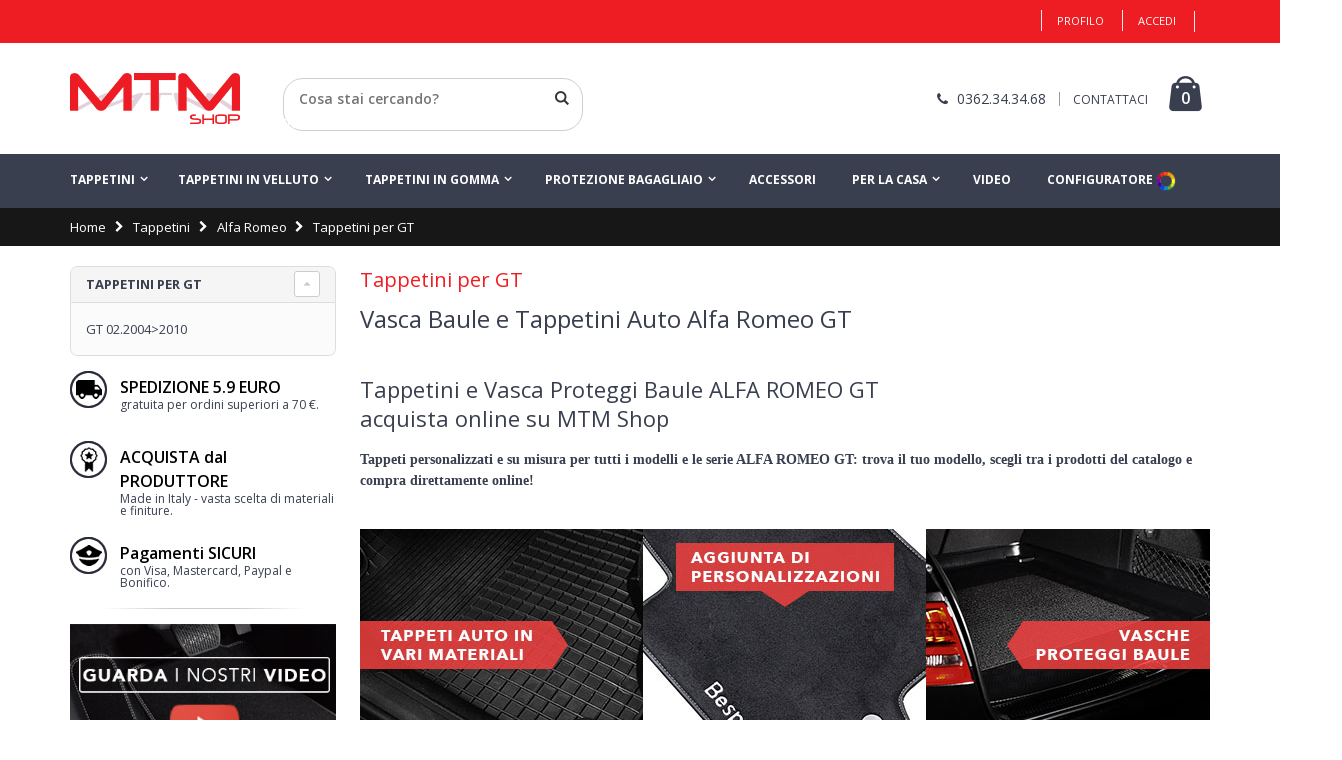

--- FILE ---
content_type: text/html; charset=UTF-8
request_url: https://www.mtmshop.it/tappetini/alfa-romeo/gt
body_size: 23884
content:
<!DOCTYPE html>
<html lang="it">
<head>
<meta charset="UTF-8">
<meta http-equiv="Content-Type" content="text/html; charset=utf-8" />
<title>Tappetini Alfa Romeo GT, Protezione Bagagliaio Alfa Romeo GT | MTM</title>
<meta name="description" content="Proteggi la tua Alfa Romeo GT con tappetini e protezione bagagliaio di MTMShop: scopri le offerte online e personalizza la tua auto con un tappetino di qualità." />
<meta name="keywords" content="Tappetini per GT, Vasca baule GT" />
<meta name="robots" content="INDEX,FOLLOW" />
<meta name="viewport" content="width=device-width, initial-scale=1.0"/>
<link rel="icon" href="https://www.mtmshop.it/media/favicon/default/favicon.ico" type="image/x-icon" />
<link rel="shortcut icon" href="https://www.mtmshop.it/media/favicon/default/favicon.ico" type="image/x-icon" />

<link rel="stylesheet" href="//fonts.googleapis.com/css?family=Open+Sans%3A300%2C300italic%2C400%2C400italic%2C600%2C600italic%2C700%2C700italic%2C800%2C800italic&amp;v1&amp;subset=latin%2Clatin-ext" type="text/css" media="screen"/>
<link href='//fonts.googleapis.com/css?family=Shadows+Into+Light' rel='stylesheet' type='text/css'/>
<link rel="stylesheet" type="text/css" href="https://www.mtmshop.it/js/prototype/windows/themes/default.css" />
<link rel="stylesheet" type="text/css" href="https://www.mtmshop.it/js/smartwave/jquery/jquery-ui-1.10.4.min.css" />
<link rel="stylesheet" type="text/css" href="https://www.mtmshop.it/js/smartwave/jquery/plugins/fancybox/css/jquery.fancybox.css" />
<link rel="stylesheet" type="text/css" href="https://www.mtmshop.it/js/smartwave/ajaxcart/ajaxaddto.css" />
<link rel="stylesheet" type="text/css" href="https://www.mtmshop.it/js/smartwave/jquery/plugins/etalage/etalage.css" />
<link rel="stylesheet" type="text/css" href="https://www.mtmshop.it/js/smartwave/bootstrap/css/bootstrap.min.css" />
<link rel="stylesheet" type="text/css" href="https://www.mtmshop.it/js/smartwave/bootstrap/css/bootstrap-theme.min.css" />
<link rel="stylesheet" type="text/css" href="https://www.mtmshop.it/js/smartwave/jquery/plugins/owl-carousel/owl.carousel.css" />
<link rel="stylesheet" type="text/css" href="https://www.mtmshop.it/js/smartwave/jquery/plugins/owl-carousel/owl.theme.css" />
<link rel="stylesheet" type="text/css" href="https://www.mtmshop.it/js/smartwave/jquery/plugins/owl-carousel/owl.transitions.css" />
<link rel="stylesheet" type="text/css" href="https://www.mtmshop.it/js/smartwave/jquery/plugins/selectbox/selectbox.css" />
<link rel="stylesheet" type="text/css" href="https://www.mtmshop.it/skin/frontend/base/default/css/widgets.css" media="all" />
<link rel="stylesheet" type="text/css" href="https://www.mtmshop.it/skin/frontend/smartwave/porto/css/configurableswatches.css" media="all" />
<link rel="stylesheet" type="text/css" href="https://www.mtmshop.it/skin/frontend/base/default/css/amasty/amfpc/styles.css" media="all" />
<link rel="stylesheet" type="text/css" href="https://www.mtmshop.it/skin/frontend/base/default/lib/prototype/windows/themes/magento.css" media="all" />
<link rel="stylesheet" type="text/css" href="https://www.mtmshop.it/skin/frontend/base/default/css/gomage/social.css" media="all" />
<link rel="stylesheet" type="text/css" href="https://www.mtmshop.it/skin/frontend/smartwave/default/catalogcategorysearch/catalogcategorysearch.css" media="all" />
<link rel="stylesheet" type="text/css" href="https://www.mtmshop.it/skin/frontend/smartwave/default/filterproducts/css/style.css" media="all" />
<link rel="stylesheet" type="text/css" href="https://www.mtmshop.it/skin/frontend/smartwave/default/megamenu/css/font-awesome.min.css" media="all" />
<link rel="stylesheet" type="text/css" href="https://www.mtmshop.it/skin/frontend/smartwave/default/megamenu/css/megamenu.css" media="all" />
<link rel="stylesheet" type="text/css" href="https://www.mtmshop.it/skin/frontend/smartwave/default/megamenu/css/megamenu_responsive.css" media="all" />
<link rel="stylesheet" type="text/css" href="https://www.mtmshop.it/skin/frontend/smartwave/porto/socialfeeds/css/style.css" media="all" />
<link rel="stylesheet" type="text/css" href="https://www.mtmshop.it/skin/frontend/smartwave/default/socialicons/css/styles.css" media="all" />
<link rel="stylesheet" type="text/css" href="https://www.mtmshop.it/skin/frontend/smartwave/porto/css/animate.css" media="all" />
<link rel="stylesheet" type="text/css" href="https://www.mtmshop.it/skin/frontend/smartwave/porto/icons/css/porto.css" media="all" />
<link rel="stylesheet" type="text/css" href="https://www.mtmshop.it/skin/frontend/smartwave/porto/icons/css/animation.css" media="all" />
<link rel="stylesheet" type="text/css" href="https://www.mtmshop.it/skin/frontend/smartwave/porto/css/local.css" media="all" />
<link rel="stylesheet" type="text/css" href="https://www.mtmshop.it/skin/frontend/smartwave/porto/css/responsive.css" media="all" />
<link rel="stylesheet" type="text/css" href="https://www.mtmshop.it/skin/frontend/smartwave/porto/css/configed/design_default.css" media="all" />
<link rel="stylesheet" type="text/css" href="https://www.mtmshop.it/skin/frontend/smartwave/porto/css/configed/settings_default.css" media="all" />
<link rel="stylesheet" type="text/css" href="https://www.mtmshop.it/skin/frontend/smartwave/porto/css/custom.css" media="all" />
<link rel="stylesheet" type="text/css" href="https://www.mtmshop.it/skin/frontend/smartwave/porto/css/print.css" media="print" />
<script type="text/javascript" src="https://www.mtmshop.it/js/prototype/prototype.js"></script>
<script type="text/javascript" src="https://www.mtmshop.it/js/lib/ccard.js"></script>
<script type="text/javascript" src="https://www.mtmshop.it/js/prototype/validation.js"></script>
<script type="text/javascript" src="https://www.mtmshop.it/js/scriptaculous/builder.js"></script>
<script type="text/javascript" src="https://www.mtmshop.it/js/scriptaculous/effects.js"></script>
<script type="text/javascript" src="https://www.mtmshop.it/js/scriptaculous/dragdrop.js"></script>
<script type="text/javascript" src="https://www.mtmshop.it/js/scriptaculous/controls.js"></script>
<script type="text/javascript" src="https://www.mtmshop.it/js/scriptaculous/slider.js"></script>
<script type="text/javascript" src="https://www.mtmshop.it/js/varien/js.js"></script>
<script type="text/javascript" src="https://www.mtmshop.it/js/varien/form.js"></script>
<script type="text/javascript" src="https://www.mtmshop.it/js/varien/menu.js"></script>
<script type="text/javascript" src="https://www.mtmshop.it/js/mage/translate.js"></script>
<script type="text/javascript" src="https://www.mtmshop.it/js/mage/cookies.js"></script>
<script type="text/javascript" src="https://www.mtmshop.it/js/prototype/window.js"></script>
<script type="text/javascript" src="https://www.mtmshop.it/js/gomage/social.js"></script>
<script type="text/javascript" src="https://www.mtmshop.it/js/iwd/all/iwd-jquery-2.1.3.min.js"></script>
<script type="text/javascript" src="https://www.mtmshop.it/js/iwd/all/modal.js"></script>
<script type="text/javascript" src="https://www.mtmshop.it/js/smartwave/jquery/jquery-1.10.2.min.js"></script>
<script type="text/javascript" src="https://www.mtmshop.it/js/smartwave/jquery/jquery-noconflict.js"></script>
<script type="text/javascript" src="https://www.mtmshop.it/js/smartwave/jquery/jquery-ui-1.10.4.min.js"></script>
<script type="text/javascript" src="https://www.mtmshop.it/js/smartwave/jquery/plugins/fancybox/js/jquery.fancybox.js"></script>
<script type="text/javascript" src="https://www.mtmshop.it/js/smartwave/ajaxcart/ajaxaddto.js"></script>
<script type="text/javascript" src="https://www.mtmshop.it/js/smartwave/jquery/plugins/etalage/jquery.etalage.min.js"></script>
<script type="text/javascript" src="https://www.mtmshop.it/js/smartwave/jquery/plugins/etalage/jquery.zoom.min.js"></script>
<script type="text/javascript" src="https://www.mtmshop.it/js/smartwave/jquery/plugins/selectbox/jquery.selectbox.js"></script>
<script type="text/javascript" src="https://www.mtmshop.it/js/smartwave/jquery/plugins/parallax/jquery.stellar.min.js"></script>
<script type="text/javascript" src="https://www.mtmshop.it/js/smartwave/jquery/plugins/parallax/jquery.parallax.js"></script>
<script type="text/javascript" src="https://www.mtmshop.it/js/smartwave/jquery/plugins/owl-carousel/owl.carousel.min.js"></script>
<script type="text/javascript" src="https://www.mtmshop.it/js/smartwave/bootstrap/js/bootstrap.min.js"></script>
<script type="text/javascript" src="https://www.mtmshop.it/skin/frontend/smartwave/porto/js/lib/imagesloaded.js"></script>
<script type="text/javascript" src="https://www.mtmshop.it/skin/frontend/smartwave/porto/js/configurableswatches/app.js"></script>
<script type="text/javascript" src="https://www.mtmshop.it/skin/frontend/smartwave/default/megamenu/js/megamenu.js"></script>
<script type="text/javascript" src="https://www.mtmshop.it/skin/frontend/smartwave/default/socialfeeds/js/twitterfetcher.js"></script>
<script type="text/javascript" src="https://www.mtmshop.it/skin/frontend/smartwave/porto/js/wow.min.js"></script>
<script type="text/javascript" src="https://www.mtmshop.it/skin/frontend/smartwave/porto/js/porto.js"></script>
<script type="text/javascript" src="https://www.mtmshop.it/skin/frontend/smartwave/porto/js/configurableswatches/product-media.js"></script>
<script type="text/javascript" src="https://www.mtmshop.it/skin/frontend/smartwave/porto/js/configurableswatches/swatches-list.js"></script>
<link rel="canonical" href="https://www.mtmshop.it/tappetini/alfa-romeo/gt" />
<!--[if gt IE 7]>
<link rel="stylesheet" type="text/css" href="https://www.mtmshop.it/skin/frontend/smartwave/porto/css/styles-ie.css" media="all" />
<![endif]-->
<!--[if lt IE 7]>
<script type="text/javascript" src="https://www.mtmshop.it/js/lib/ds-sleight.js"></script>
<script type="text/javascript" src="https://www.mtmshop.it/skin/frontend/base/default/js/ie6.js"></script>
<![endif]-->
<!--[if lt IE 9]>
<script type="text/javascript" src="https://www.mtmshop.it/js/smartwave/respond.min.js"></script>
<![endif]-->

<script type="text/javascript">
//<![CDATA[
Mage.Cookies.path     = '/';
Mage.Cookies.domain   = '.www.mtmshop.it';
//]]>
</script>

<script type="text/javascript">
//<![CDATA[
optionalZipCountries = ["IE","PA","HK","MO"];
//]]>
</script>
<!-- Gene_Braintree (My4xLjM=) -->
<link href="//ws10b.cvetta.io/css/cvetta.min.css" rel="stylesheet" type="text/css" id="cVettaStyle" /><style type="text/css" media="all">#cvetta-search {
    float: left;
    border: 0;
    height: 38px;
    background-color: transparent;
    padding: 10px 15px;
    color: #000;
    font-family: inherit;
    width: 100%;
    margin: 0;
    margin-right: 2px;
    font-size: 14px;
    line-height: 20px;
    border-radius: 20px 0 0 20px;
    font-weight:600;
}
@media only screen and (max-width: 991px) {
.cvetta-search-active #cvetta-search {
    background-color: #fff;
    display: inline;
    padding: 0 30px;
    height: 40px;
    border-radius: 0;
position:relative;
top: 5px;
left: 5px;
}
#cvetta-form-search {display:none;}
#cvetta-form-search.search-mobile {display:block !important;}
}

@media(max-width:991px){
    #cvetta-search-close{
        top: 15px !important;
        right: 20px !important;
        
    }

.search-mobile label{display:none !important}
.search-mobile button.button{display:none !important}

}</style><script src="//ws10b.cvetta.io/js/cvetta.min.js?ver=1" charset="UTF-8"></script><script type="text/javascript">
	jQuery(function($){
		var scrolled = false;
		$(window).scroll(function(){
            if(!$(".header-container").hasClass("type12")){
			    if(140<$(window).scrollTop() && !scrolled){
				    $('.header-container').addClass("sticky-header");
				    var minicart = $('.header-container .mini-cart').html();
				    $('.header-container .menu-wrapper').append('<div class="mini-cart">'+minicart+'</div>');
				    $('.header-container .header-wrapper > div').each(function(){
					    if($(this).hasClass("container")){
						    $(this).addClass("already");
					    } else {
						    $(this).addClass("container");
					    }
				    });
				    scrolled = true;
			    }
			    if(140>=$(window).scrollTop() && scrolled){
				    $('.header-container').removeClass("sticky-header");
				    $('.header-container .menu-wrapper .mini-cart').remove();
				    scrolled = false;
				    $('.header-container .header-wrapper > div').each(function(){
					    if($(this).hasClass("already")){
						    $(this).removeClass("already");
					    } else {
						    $(this).removeClass("container");
					    }
				    });
			    }
            }
		});
	});
</script><script type="text/javascript">//<![CDATA[
        var Translator = new Translate({"HTML tags are not allowed":"I tag HTML non sono permessi","Please select an option.":"Selezionare una opzione.","This is a required field.":"Questo \u00e8 un campo obbligatorio.","Please enter a valid number in this field.":"Inserire un numero valido in questo campo.","The value is not within the specified range.":"Il valore non \u00e8 compreso nell\\'intervallo specificato.","Please use numbers only in this field. Please avoid spaces or other characters such as dots or commas.":"Utilizzare solo numeri in questo campo. Evitare spazi o altri caratteri come punti e virgole.","Please use letters only (a-z or A-Z) in this field.":"Utilizzare solo lettere in questo campo (a-z o A-Z).","Please use only letters (a-z), numbers (0-9) or underscore(_) in this field, first character should be a letter.":"Utilizzare solo lettere (a-z), numeri (0-9) o underscore(_) in questo campo, la prima lettera deve essere una lettera.","Please use only letters (a-z or A-Z) or numbers (0-9) only in this field. No spaces or other characters are allowed.":"Utilizzare solo lettere (a-z o A-Z) o solo numeri (0-9) in questo campo. Non sono permessi spazi o altri caratteri.","Please use only letters (a-z or A-Z) or numbers (0-9) or spaces and # only in this field.":"Utilizzare solo lettere (a-z or A-Z) o numeri (0-9) o spazi o solo # in questo campo.","Please enter a valid phone number. For example (123) 456-7890 or 123-456-7890.":"Inserisci un numero di telefono valido. Per esempio (123) 456-7890 o 123-456-7890.","Please enter a valid fax number. For example (123) 456-7890 or 123-456-7890.":"Inserire un numero di fax valido. Per esempio (123) 456-7890 or 123-456-7890.","Please enter a valid date.":"Inserire una data valida.","The From Date value should be less than or equal to the To Date value.":"Il valore Dalla Data deve essere minore o uguale al valore della Data A.","Please enter a valid email address. For example johndoe@domain.com.":"Inserire un indirizzo email valido. Per esempio johndoe@domain.com.","Please use only visible characters and spaces.":"Utilizzare solo caratteri visibili e spazi.","Please enter 6 or more characters. Leading or trailing spaces will be ignored.":"Inserire 6 o pi\u00f9 caratteri. Gli spazi iniziali o finali saranno ignorati.","Please enter 7 or more characters. Password should contain both numeric and alphabetic characters.":"Inserire 7 o pi\u00f9 caratteri. La password dovrebbe contenere sia caratteri numerici che alfabetici.","Please make sure your passwords match.":"Assicurati che le password corrispondano.","Please enter a valid URL. Protocol is required (http:\/\/, https:\/\/ or ftp:\/\/)":"Inserire un URL valido. Il protocollo \u00e8 obbligatorio (http:\/\/, https:\/\/ or ftp:\/\/)","Please enter a valid URL. For example http:\/\/www.example.com or www.example.com":"Inserire un URL valido. Per esempio http:\/\/www.example.com o www.example.com","Please enter a valid URL Key. For example \"example-page\", \"example-page.html\" or \"anotherlevel\/example-page\".":"Inserire un chiave URL valida. Per esempio \"example-page\", \"example-page.html\" o \"anotherlevel\/example-page\".","Please enter a valid XML-identifier. For example something_1, block5, id-4.":"Inserire un identificativo XML valido. Per esempio something_1, block5, id-4.","Please enter a valid social security number. For example 123-45-6789.":"Inserire un numero valido di previdenza sociale. Per esempio 123-45-6789.","Please enter a valid zip code. For example 90602 or 90602-1234.":"Inserire un codice zip valdio. Per esempio 90602 o 90602-1234.","Please enter a valid zip code.":"Inserire codice zip valido.","Please use this date format: dd\/mm\/yyyy. For example 17\/03\/2006 for the 17th of March, 2006.":"Utilizzare questo formato della data: dd\/mm\/yyyy. Per esempio 17\/03\/2006 per il 17 di Marzo, 2006.","Please enter a valid $ amount. For example $100.00.":"Inserire un importo valido di $. Per esempio $100.00.","Please select one of the above options.":"Selezionare una delle opzioni soprastanti.","Please select one of the options.":"Selezionare una delle opzioni.","Please select State\/Province.":"Selezionare Stato\/Provincia.","Please enter a number greater than 0 in this field.":"Insereire un numero maggiore di 0 in questo campo.","Please enter a number 0 or greater in this field.":"Inserire 0 o un numero supereiore in questo campo.","Please enter a valid credit card number.":"Inserire un numero di carta di credito valido.","Credit card number does not match credit card type.":"Il numero della carta di credito non corrisponde al tipo della carta.","Card type does not match credit card number.":"Il tipo di carda non corrisponde con il numero della carta di credito.","Incorrect credit card expiration date.":"Data scadenza carta di credito non corretta.","Please enter a valid credit card verification number.":"Inserire numero di verifica della carta di credito.","Please use only letters (a-z or A-Z), numbers (0-9) or underscore(_) in this field, first character should be a letter.":"In questo campo utilizzare solo lettere (a-z or A-Z), numeri (0-9) o underscore(_), il primo carattere deve essere una lettera.","Please input a valid CSS-length. For example 100px or 77pt or 20em or .5ex or 50%.":"Inserire una lunghezza CSS valida. Per esempio 100px o 77pt or 20em o .5ex or 50%.","Text length does not satisfy specified text range.":"La lunghezza del testo non rispetta la lunghezza specificata.","Please enter a number lower than 100.":"Inserire un numero minore di 100.","Please select a file":"Seleziona un file","Please enter issue number or start date for switch\/solo card type.":"Si prega di inserrie il numero di rilascio o la data di inizio per switch\/solo tipo della carta.","Please wait, loading...":"Attendere prego, caricamento...","This date is a required value.":"Questa data \u00e8 un valore obbligatorio.","Please enter a valid day (1-%d).":"Inserisci un giorno valido (1-%d).","Please enter a valid month (1-12).":"Inserire mese (1-12).","Please enter a valid year (1900-%d).":"Inserire anno (1900-%d).","Please enter a valid full date":"Inserire una data completa valida","Please enter a valid date between %s and %s":"Inserire una data valida tra %s e %s","Please enter a valid date equal to or greater than %s":"Inserire una data valida uguale o maggiore di %s","Please enter a valid date less than or equal to %s":"Inserire una data valida inferiore o uguale a %s","Complete":"Completo","Add Products":"Aggiungi prodotti","Please choose to register or to checkout as a guest":"Scegliere se registrarsi o fare il checkout come ospite","Your order cannot be completed at this time as there is no shipping methods available for it. Please make necessary changes in your shipping address.":"Il tuo ordine non pu\u00f2 essere completato in questo momento perch\u00e9 non ci sono metodi di spedizioni disponibili per esso. Devi modificare il tuo indirizzo di spedizione .","Please specify payment method.":"Specificare un metodo di pagamento.","Your order cannot be completed at this time as there is no payment methods available for it.":"Il tuo ordine non pu\u00f2 essere completato in questo momento perch\u00e9 non ci sono metodi di pagamento disponibili per esso.","Add to Cart":"Aggiungi al carrello","In Stock":"Disponibile","Out of Stock":"Non disponibile","Card Number":"Numero carta"});
        //]]></script><meta name="google-site-verification" content="_12eKSDj2xnKZA3eMfuvNhPir0wQ21bX0vMYQ-xm9Eo" /><script type="text/javascript">
    wow = new WOW(
      {
        animateClass: 'animated',
        offset:       100
      }
    );
    wow.init();
</script>
<!-- TrustBox script -->
<script type="text/javascript" src="//widget.trustpilot.com/bootstrap/v5/tp.widget.bootstrap.min.js" async></script>
<!-- End TrustBox script -->
<!--Porto Magento Theme: v1.4.3-->
<script src='https://www.google.com/recaptcha/api.js'></script></head>
<body class=" catalog-category-view categorypath-tappetini-alfa-romeo-gt category-gt">
        <script>
            console.log('price into datalayer');
            dataLayer = [{
                'pageCategory': 'pagine marca',
                'Prezzo': 0,
                'marca': 'Alfa Romeo',
                'modello': 'Tappetini per GT',
                'type': '',
                'ipAddress': '66.248.200.34'            }];
        </script>
            <!-- Google Tag Manager -->
    <noscript><iframe src="//www.googletagmanager.com/ns.html?id=GTM-PNVMM4"
                      height="0" width="0" style="display:none;visibility:hidden"></iframe></noscript>
    <script>(function(w,d,s,l,i){w[l]=w[l]||[];w[l].push({'gtm.start':
            new Date().getTime(),event:'gtm.js'});var f=d.getElementsByTagName(s)[0],
            j=d.createElement(s),dl=l!='dataLayer'?'&l='+l:'';j.async=true;j.src=
            '//www.googletagmanager.com/gtm.js?id='+i+dl;f.parentNode.insertBefore(j,f);
        })(window,document,'script','dataLayer','GTM-PNVMM4');</script>
    <!-- End Google Tag Manager -->
    	<script type="text/javascript">
		//<![CDATA[
		function gomageSocialPrepareFastLinks() {
			try {	
				var wrapper = document.getElementById('___signin_0');	
				
				if (wrapper) {
					wrapper.style.height	= '25px';
					wrapper.style.width		= '82px';
					
					var button = wrapper.getElementsByTagName('button')[0];
					
					if (button) {
						button.style.height	= '25px';
						button.style.width	= '82px';
					}
					
					var iframe = wrapper.getElementsByTagName('iframe')[0];
					
					if (iframe) {
						iframe.style.height	= '25px';
						iframe.style.width	= '82px';
					}
				}
										
				if ($$('.gs-login-fast_links').length > 0) {
					var fast_links = $$('.gs-login-fast_links')[0];
					
					if (fast_links.up('ul.links') != 'undefined') {
						if (fast_links.up('ul.links').getHeight() > 30) {
							fast_links.up('li').previous().addClassName('last');
						}
					}
					
				}
			} catch(e){
				
			}
		}
		
		document.observe("dom:loaded", function () {			
			setTimeout(gomageSocialPrepareFastLinks, 3000);										
		});
		//]]>
	</script>
	<div id="fb-root"></div>
	<script type="text/javascript">
		//<![CDATA[ 
		function gomageSocialFBLogin() {
			FB.login(function (response) {
				gomageSocialFBLoginResponse(response);
			}, {scope:'email'});
		}
		
		function gomageSocialFBCheckLogin() {
			FB.getLoginStatus(function (response) {
				gomageSocialFBLoginResponse(response);	
			});  	
		}    	
		
		function gomageSocialFBLoginResponse(response) {
			if (response.status == 'connected') {		          
				setLocation('https://www.mtmshop.it/gomage_social/facebook/login/gs_url/aHR0cHM6Ly93d3cubXRtc2hvcC5pdC90YXBwZXRpbmkvYWxmYS1yb21lby9ndA,,/'); 
			} else {	   	        	       	
				window.location.reload();
			}
		}
		
		window.fbAsyncInit = function() {
			FB.init({
				appId: '362555650880501',
				status: false,  
				cookie: true,
				xfbml: true,
				oauth: true
			});
			
			FB.Event.subscribe('auth.login', function (response) {
				gomageSocialFBCheckLogin();
			});					  
		};	
		
		(function (d) {
			var js, 
				id = 'facebook-jssdk', 
				ref = d.getElementsByTagName('script')[0];
			
			if (d.getElementById(id)) { 
				return; 
			}
			
			js = d.createElement('script'); js.id = id; js.async = true;
			js.src = "//connect.facebook.net/it_IT/all.js";
			ref.parentNode.insertBefore(js, ref);	    	    	    	    
		}(document));
		//]]>
	</script>
<div class="wrapper">
        <noscript>
        <div class="global-site-notice noscript">
            <div class="notice-inner">
                <p>
                    <strong>JavaScript sembra essere disabilitato nel tuo browser.</strong><br />
                    Devi abilitare JavaScript nel tuo browser per utlizzare le funzioni di questo sito.                </p>
            </div>
        </div>
    </noscript>
    <div class="page">
        <div class="header-container type3">
    <div class="top-links-container" id="toplinks"> <!-- Modifica UPVISION: aggiunto id toplinks -->
        <div class="top-links container">
                                                            			            <div class="top-links-area">
                <div class="top-links-icon"><a href="javascript:void(0)">area personale</a></div>
                <ul class="links">
                        <li class="first" >            <a rel="NOFOLLOW" href="https://www.mtmshop.it/customer/account/" title="Profilo" >Profilo</a></li>
                                <li >            <a rel="NOFOLLOW" href="https://www.mtmshop.it/customer/account/login/" title="Accedi" >Accedi</a></li>
                                	<li class="last gs-list">	<ul class="gs-login  gs-login-fast_links">
		
<li class="last">
	        <fb:login-button scope="email" onlogin="gomageSocialFBCheckLogin()" v="2"></fb:login-button>
	</li>	</ul>
	</li>            </ul>
            </div>
            <p class="welcome-msg">  </p>
            <div class="clearer"></div>
        </div>
    </div>
    <div class="header container">
                <a href="https://www.mtmshop.it/" title="MTMshop tappetini auto" class="logo"><strong>MTMshop tappetini auto</strong><img src="https://www.mtmshop.it/skin/frontend/smartwave/porto/images/logo_mtm.png" alt="MTMshop tappetini auto" /></a>
                <div class="cart-area">
            <div class="custom-block"><i class="icon-phone" style="margin-right: 5px;color:#393f4f;"></i><span style="color:#393f4f;"> <a href="tel:+390362343468" style="font-size:14px;color:#393f4f;">0362.34.34.68</a></span><span class="split" style="border-color:#999;"></span><span class="tele"><a href="/contattaci" style="color:#393f4f;">CONTATTACI</a> </span></div>            <div class="mini-cart">
                    <a href="javascript:void(0)" class="mybag-link"><i class="icon-mini-cart"></i><span class="cart-info"><span class="cart-qty">0</span><span>item(s)</span></span></a>
        <div class="topCartContent block-content theme-border-color">
            <div class="inner-wrapper">                                                    <p class="cart-empty">
                        Non ci sono articoli nel tuo carrello.                    </p>
                            </div>
        </div>
<script type="text/javascript">
    jQuery(function($){
        $('.mini-cart').mouseover(function(e){
            $(this).children('.topCartContent').fadeIn(200);
            return false;
        }).mouseleave(function(e){
            $(this).children('.topCartContent').fadeOut(200);
            return false;
        });
    });
</script>
</div>        </div>
		
        <div class="menu-icon" id="mm"><a href="javascript:void(0)" title="Menu"><i class="fa fa-bars"></i></a></div> <!-- modifica UPVISION: aggiunto id="mm" -->
		<!-- MODIFICA UPVISION: spostato il <div class="search-area"> dopo il <div class="menu-icon"> -->
		<div class="search-area" id="sa"> <!-- modifica UPVISION: aggiunto id="sa" -->
            <a href="javascript:void(0);" class="search-icon"><i class="icon-search"></i></a>
            <form class="cVetta-form" id="cVetta-form" action="//www.mtmshop.it/catalogsearch/result/" method="get">
    <div id="cvetta-form-search"  class="form-search no-padding">
        <label for="search">Cosa stai cercando?</label>
                <input id="cvetta-search" type="text" name="q" placeholder="Cosa stai cercando?" class="input-text" />
                <button type="submit" title="Cerca" class="button"><i class="icon-search"></i></button>
        <a href="#" id="cvetta-search-close">Indietro</a>
        <div class="clearer"></div>
        <script type="text/javascript">
        //<![CDATA[
            var cVettaParams = {
                idvetrina: "mtmshop_it",
                lang: "it_IT",
                currency: "€",
                noprice_text: ""
            };

            var cVettaLabels = {
                resultsCount: "<b>{0}</b> Risultati Trovati",
                activeFilters: "Filtri Attivi",
                removeFilters: "Elimina Filtri",
                showMore: "Mostra tutto",
                showLess: "Mostra meno",
                noResults: "Siamo spiacenti, non é stato trovato nessun risultato.",
                didYouMean: "Forse cercavi:",
                from: "Da",
                to: "a",
            };

            var cVettaFacetLabels = {
                'categories': 'Categorie',
                'description': 'Description',
'image': 'Base Image',
'manufacturer': 'Manufacturer',
'mtm_dettagli': 'Prodotto',
'mtm_marca': 'Marca Auto',
'mtm_modello': 'Modello',
'mtm_qualita': 'Qualita produzione',
'name': 'Nome',
'price': 'Prezzo',
'short_description': 'Short Description',
'sku': 'Codice',
            };

            /**/

            // click sul prodotto
            document.addEventListener('cVettaGetResults', function (e) {
                //console.log('catched cVettaGetResults');
                var a_item_detail = document.querySelectorAll("a.item-detail");
                for (var i = 0; i < a_item_detail.length; i++) {
                    a_item_detail[i].removeEventListener("click", mtmCvettaResultClick);
                    a_item_detail[i].addEventListener("click", mtmCvettaResultClick);
                }

                var data = e.detail;
                //console.log(data);

                var fq = data.responseHeader.params.fq;
                if (!fq) {
                    return;
                }
                if( typeof fq === 'string' ) {
                    fq = [ fq ];
                }
                var fq_lenght = fq.length;
                for (i = 0; i < fq_lenght; i++) {
                    var fq_facet = fq[i].split(':');
                    var fq_facet_name = fq_facet[0];
                    var fq_facet_value = fq_facet[1];

                    // tolgo le parentesi e le virgolette al valore della faccetta
                    var fq_facet_value = fq_facet_value.split(' AND ');
                    facet_applied[fq_facet_name] = [];
                    var fq_facet_value_lenght = fq_facet_value.length;
                    for (var k = 0; k < fq_facet_value_lenght; k++) {
                        var fq_facet_value2 = fq_facet_value[k].split(' OR ');
                        var fq_facet_value2_lenght = fq_facet_value2.length;
                        for (var z = 0; z < fq_facet_value2_lenght; z++) {
                            var fq_facet_value3 = fq_facet_value2[z];

                            if (fq_facet_value3[fq_facet_value3.length - 1] == ')') {
                                fq_facet_value3 = fq_facet_value3.substring(0, fq_facet_value3.length - 1);
                            }
                            if (fq_facet_value3[fq_facet_value3.length - 1] == '"') {
                                fq_facet_value3 = fq_facet_value3.substring(0, fq_facet_value3.length - 1);
                            }
                            if (fq_facet_value3[0] == '(') {
                                fq_facet_value3 = fq_facet_value3.substring(1, fq_facet_value3.length);
                            }
                            if (fq_facet_value3[0] == '"') {
                                fq_facet_value3 = fq_facet_value3.substring(1, fq_facet_value3.length);
                            }

                            facet_applied[fq_facet_name].push(fq_facet_value3);
                        }
                    }
                    //
                }
                
                var filterProdotto = facet_applied['mtm_dettagli'] || [];
                var filterMarca = facet_applied['mtm_marca'] || [];
                var filterModello = facet_applied['mtm_modelo'] || [];

                dataLayer.push({
                    'event': 'ricerca-cvetta',
                    'queryCvetta': data.responseHeader.params.q,
                    'filterProdotto': filterProdotto.join(),
                    'filterMarca': filterMarca.join(),
                    'filterModello': filterModello.join(),
                    'numberResults': data.response.numFound
                });
            }, false);

            function mtmCvettaResultClick() {
                var desc = this.getAttribute('data-item-desc');
                var word = document.getElementById("cvetta-search").value;

                //console.log('click:'+word+'|'+desc);
                dataLayer.push({
                    'event': 'click-risultati-cvetta',
                    'queryCvetta': word,
                    'descCvetta': desc
                });
            }
            /**/
        //]]>
        </script>
    </div>
</form>

<script type="text/javascript">
//<![CDATA[
    Event.observe(window, 'load', function(){
        $$('select#cat option').each(function(o) {
            if (o.value == '30') {
                o.selected = true;
                throw $break;
            }
        });
        escapedQueryText = '';
        if (escapedQueryText !== '') {
            $('search').value = escapedQueryText;
        }
    });

	
	var j = jQuery.noConflict();
    j(".search-icon").click(function() {
      j("#cvetta-form-search").toggleClass('search-mobile'); 
      
    });

    //var searchForm = new Varien.searchForm('search_mini_form', 'search', 'Cosa stai cercando?...');
    //searchForm.initAutocomplete('https://www.mtmshop.it/catalogsearch/ajax/suggest/', 'search_autocomplete');
//]]>
</script>
        </div>
		<!-- fine MODIFICA UPVISION -->
		
		    </div>
    <div class="header-wrapper">
<div class="main-nav">
    <div class="container">            
        <div class="menu-wrapper">
            <div class="menu-all-pages-container">
                <ul class="menu">

                    
<li class="menu-full-width ">
<a href="//www.mtmshop.it/tappetini">Tappetini</a>
<div class="nav-sublist-dropdown" style="display: none;">
<div class="container">
<div class="mega-columns row">
<div class="block1 col-sm-12">
<div class="row">
<ul>
<li class="menu-item col-sw-6  "><a class="level1" href="//www.mtmshop.it/tappetini/aiways"><span>Aiways</span></a></li><li class="menu-item col-sw-6  "><a class="level1" href="//www.mtmshop.it/tappetini/aixam"><span>Aixam</span></a></li><li class="menu-item col-sw-6  "><a class="level1" href="//www.mtmshop.it/tappetini/alfa-romeo"><span>Alfa Romeo</span></a></li><li class="menu-item col-sw-6  "><a class="level1" href="//www.mtmshop.it/tappetini/audi"><span>Audi</span></a></li><li class="menu-item col-sw-6  "><a class="level1" href="//www.mtmshop.it/tappetini/bmw"><span>BMW</span></a></li><li class="menu-item col-sw-6  "><a class="level1" href="//www.mtmshop.it/tappetini/byd"><span>BYD</span></a></li><li class="menu-item col-sw-6  "><a class="level1" href="//www.mtmshop.it/tappetini/chevrolet"><span>Chevrolet</span></a></li><li class="menu-item col-sw-6  "><a class="level1" href="//www.mtmshop.it/tappetini/chrysler"><span>Chrysler</span></a></li><li class="menu-item col-sw-6  "><a class="level1" href="//www.mtmshop.it/tappetini/citroen"><span>Citroen</span></a></li><li class="menu-item col-sw-6  "><a class="level1" href="//www.mtmshop.it/tappetini/cupra"><span>Cupra</span></a></li><li class="menu-item col-sw-6  "><a class="level1" href="//www.mtmshop.it/tappetini/dacia"><span>Dacia</span></a></li><li class="menu-item col-sw-6  "><a class="level1" href="//www.mtmshop.it/tappetini/daihatsu"><span>Daihatsu</span></a></li><li class="menu-item col-sw-6  "><a class="level1" href="//www.mtmshop.it/tappetini/dodge"><span>Dodge</span></a></li><li class="menu-item col-sw-6  "><a class="level1" href="//www.mtmshop.it/tappetini/dr-motor"><span>DR Motor</span></a></li><li class="menu-item col-sw-6  "><a class="level1" href="//www.mtmshop.it/tappetini/ds"><span>DS</span></a></li><li class="menu-item col-sw-6  "><a class="level1" href="//www.mtmshop.it/tappetini/evo"><span>EVO</span></a></li><li class="menu-item col-sw-6  "><a class="level1" href="//www.mtmshop.it/tappetini/emc"><span>EMC</span></a></li><li class="menu-item col-sw-6  "><a class="level1" href="//www.mtmshop.it/tappetini/ferrari"><span>Ferrari</span></a></li><li class="menu-item col-sw-6  "><a class="level1" href="//www.mtmshop.it/tappetini/fiat"><span>Fiat</span></a></li><li class="menu-item col-sw-6  "><a class="level1" href="//www.mtmshop.it/tappetini/ford"><span>Ford</span></a></li><li class="menu-item col-sw-6  "><a class="level1" href="//www.mtmshop.it/tappetini/forthing"><span>Forthing</span></a></li><li class="menu-item col-sw-6  "><a class="level1" href="//www.mtmshop.it/tappetini/foton"><span>Foton</span></a></li><li class="menu-item col-sw-6  "><a class="level1" href="//www.mtmshop.it/tappetini/gonow"><span>Gonow</span></a></li><li class="menu-item col-sw-6  "><a class="level1" href="//www.mtmshop.it/tappetini/great-wall"><span>Great Wall</span></a></li><li class="menu-item col-sw-6  "><a class="level1" href="//www.mtmshop.it/tappetini/honda"><span>Honda</span></a></li><li class="menu-item col-sw-6  "><a class="level1" href="//www.mtmshop.it/tappetini/hummer"><span>Hummer</span></a></li><li class="menu-item col-sw-6  "><a class="level1" href="//www.mtmshop.it/tappetini/hyundai"><span>Hyundai</span></a></li><li class="menu-item col-sw-6  "><a class="level1" href="//www.mtmshop.it/tappetini/infiniti"><span>Infiniti</span></a></li><li class="menu-item col-sw-6  "><a class="level1" href="//www.mtmshop.it/tappetini/isuzu"><span>Isuzu</span></a></li><li class="menu-item col-sw-6  "><a class="level1" href="//www.mtmshop.it/tappetini/iveco"><span>Iveco</span></a></li><li class="menu-item col-sw-6  "><a class="level1" href="//www.mtmshop.it/tappetini/jaecoo"><span>Jaecoo</span></a></li><li class="menu-item col-sw-6  "><a class="level1" href="//www.mtmshop.it/tappetini/jaguar"><span>Jaguar</span></a></li><li class="menu-item col-sw-6  "><a class="level1" href="//www.mtmshop.it/tappetini/jeep"><span>Jeep</span></a></li><li class="menu-item col-sw-6  "><a class="level1" href="//www.mtmshop.it/tappetini/kia"><span>Kia</span></a></li><li class="menu-item col-sw-6  "><a class="level1" href="//www.mtmshop.it/tappetini/lamborghini"><span>Lamborghini</span></a></li><li class="menu-item col-sw-6  "><a class="level1" href="//www.mtmshop.it/tappetini/lancia"><span>Lancia</span></a></li><li class="menu-item col-sw-6  "><a class="level1" href="//www.mtmshop.it/tappetini/land-rover"><span>Land Rover</span></a></li><li class="menu-item col-sw-6  "><a class="level1" href="//www.mtmshop.it/tappetini/leapmotor"><span>Leapmotor</span></a></li><li class="menu-item col-sw-6  "><a class="level1" href="//www.mtmshop.it/tappetini/lexus"><span>Lexus</span></a></li><li class="menu-item col-sw-6  "><a class="level1" href="//www.mtmshop.it/tappetini/ligier"><span>Ligier</span></a></li><li class="menu-item col-sw-6  "><a class="level1" href="//www.mtmshop.it/tappetini/lynk-co"><span>Lynk &amp; Co</span></a></li><li class="menu-item col-sw-6  "><a class="level1" href="//www.mtmshop.it/tappetini/lotus"><span>Lotus</span></a></li><li class="menu-item col-sw-6  "><a class="level1" href="//www.mtmshop.it/tappetini/maserati"><span>Maserati</span></a></li><li class="menu-item col-sw-6  "><a class="level1" href="//www.mtmshop.it/tappetini/maxus"><span>Maxus</span></a></li><li class="menu-item col-sw-6  "><a class="level1" href="//www.mtmshop.it/tappetini/mazda"><span>Mazda</span></a></li><li class="menu-item col-sw-6  "><a class="level1" href="//www.mtmshop.it/tappetini/mercedes"><span>Mercedes</span></a></li><li class="menu-item col-sw-6  "><a class="level1" href="//www.mtmshop.it/tappetini/mg"><span>MG</span></a></li><li class="menu-item col-sw-6  "><a class="level1" href="//www.mtmshop.it/tappetini/mini"><span>Mini</span></a></li><li class="menu-item col-sw-6  "><a class="level1" href="//www.mtmshop.it/tappetini/mitsubishi"><span>Mitsubishi</span></a></li><li class="menu-item col-sw-6  "><a class="level1" href="//www.mtmshop.it/tappetini/nissan"><span>Nissan</span></a></li><li class="menu-item col-sw-6  "><a class="level1" href="//www.mtmshop.it/tappetini/omoda"><span>Omoda</span></a></li><li class="menu-item col-sw-6  "><a class="level1" href="//www.mtmshop.it/tappetini/opel"><span>Opel</span></a></li><li class="menu-item col-sw-6  "><a class="level1" href="//www.mtmshop.it/tappetini/peugeot"><span>Peugeot</span></a></li><li class="menu-item col-sw-6  "><a class="level1" href="//www.mtmshop.it/tappetini/piaggio"><span>Piaggio</span></a></li><li class="menu-item col-sw-6  "><a class="level1" href="//www.mtmshop.it/tappetini/polestar"><span>Polestar</span></a></li><li class="menu-item col-sw-6  "><a class="level1" href="//www.mtmshop.it/tappetini/porsche"><span>Porsche</span></a></li><li class="menu-item col-sw-6  "><a class="level1" href="//www.mtmshop.it/tappetini/renault"><span>Renault</span></a></li><li class="menu-item col-sw-6  "><a class="level1" href="//www.mtmshop.it/tappetini/rover"><span>Rover</span></a></li><li class="menu-item col-sw-6  "><a class="level1" href="//www.mtmshop.it/tappetini/saab"><span>Saab</span></a></li><li class="menu-item col-sw-6  "><a class="level1" href="//www.mtmshop.it/tappetini/seat"><span>Seat</span></a></li><li class="menu-item col-sw-6  "><a class="level1" href="//www.mtmshop.it/tappetini/seres"><span>Seres</span></a></li><li class="menu-item col-sw-6  "><a class="level1" href="//www.mtmshop.it/tappetini/skoda"><span>Skoda</span></a></li><li class="menu-item col-sw-6  "><a class="level1" href="//www.mtmshop.it/tappetini/smart"><span>Smart</span></a></li><li class="menu-item col-sw-6  "><a class="level1" href="//www.mtmshop.it/tappetini/sportequipe"><span>Sportequipe</span></a></li><li class="menu-item col-sw-6  "><a class="level1" href="//www.mtmshop.it/tappetini/ssangyong"><span>Ssangyong</span></a></li><li class="menu-item col-sw-6  "><a class="level1" href="//www.mtmshop.it/tappetini/subaru"><span>Subaru</span></a></li><li class="menu-item col-sw-6  "><a class="level1" href="//www.mtmshop.it/tappetini/suzuki"><span>Suzuki</span></a></li><li class="menu-item col-sw-6  "><a class="level1" href="//www.mtmshop.it/tappetini/tesla"><span>Tesla</span></a></li><li class="menu-item col-sw-6  "><a class="level1" href="//www.mtmshop.it/tappetini/tiger"><span>Tiger</span></a></li><li class="menu-item col-sw-6  "><a class="level1" href="//www.mtmshop.it/tappetini/toyota"><span>Toyota</span></a></li><li class="menu-item col-sw-6  "><a class="level1" href="//www.mtmshop.it/tappetini/volkswagen"><span>Volkswagen</span></a></li><li class="menu-item col-sw-6  "><a class="level1" href="//www.mtmshop.it/tappetini/volvo"><span>Volvo</span></a></li><li class="menu-item col-sw-6  "><a class="level1" href="//www.mtmshop.it/tappetini/xev"><span>XEV</span></a></li><li class="menu-item col-sw-6  "><a class="level1" href="//www.mtmshop.it/tappetini/xpeng"><span>Xpeng</span></a></li>
</ul>
</div>
</div>
</div>
</div>
</div>
</li>
<li class="menu-full-width ">
<a href="//www.mtmshop.it/tappetini-in-velluto">Tappetini in velluto</a>
<div class="nav-sublist-dropdown" style="display: none;">
<div class="container">
<div class="mega-columns row">
<div class="block1 col-sm-12">
<div class="row">
<ul>
<li class="menu-item col-sw-6  "><a class="level1" href="//www.mtmshop.it/tappetini-in-velluto/top"><span>Linea TOP</span></a></li><li class="menu-item col-sw-6  "><a class="level1" href="//www.mtmshop.it/tappetini-in-velluto/plus"><span>Linea PLUS</span></a></li><li class="menu-item col-sw-6  "><a class="level1" href="//www.mtmshop.it/tappetini-in-velluto/one"><span>Linea ONE</span></a></li>
</ul>
</div>
</div>
</div>
</div>
</div>
</li>
<li class="menu-full-width ">
<a href="//www.mtmshop.it/tappetini-in-gomma">Tappetini in gomma</a>
<div class="nav-sublist-dropdown" style="display: none;">
<div class="container">
<div class="mega-columns row">
<div class="block1 col-sm-12">
<div class="row">
<ul>
<li class="menu-item col-sw-6  "><a class="level1" href="//www.mtmshop.it/tappetini-in-gomma/tappetini-tradizionali"><span>Tappetini tradizionali</span></a></li><li class="menu-item col-sw-6  "><a class="level1" href="//www.mtmshop.it/tappetini-in-gomma/tappetini-3d-a-vaschetta"><span>Tappetini 3D a vaschetta</span></a></li>
</ul>
</div>
</div>
</div>
</div>
</div>
</li>
<li class="menu-full-width ">
<a href="//www.mtmshop.it/protezione-bagagliaio">Protezione bagagliaio</a>
<div class="nav-sublist-dropdown" style="display: none;">
<div class="container">
<div class="mega-columns row">
<div class="block1 col-sm-12">
<div class="row">
<ul>
<li class="menu-item col-sw-6  "><a class="level1" href="//www.mtmshop.it/protezione-bagagliaio/vasca-baule"><span>Vasca baule</span></a></li><li class="menu-item col-sw-6  "><a class="level1" href="//www.mtmshop.it/protezione-bagagliaio/protector"><span>Protector</span></a></li>
</ul>
</div>
</div>
</div>
</div>
</div>
</li>
<li class="">
<a href="//www.mtmshop.it/accessori-auto">Accessori</a>
</li>
<li class="menu-full-width ">
<a href="//www.mtmshop.it/per-casa">Per la casa</a>
<div class="nav-sublist-dropdown" style="display: none;">
<div class="container">
<div class="mega-columns row">
<div class="block1 col-sm-12">
<div class="row">
<ul>
<li class="menu-item col-sw-6  "><a class="level1" href="//www.mtmshop.it/per-casa/bagno-cucina"><span>Tappeti e zerbini</span></a></li>
</ul>
</div>
</div>
</div>
</div>
</div>
</li>


<!--<li class=" "><a title="Tappetini Auto delle migliori Marche" href="https://www.mtmshop.it/tappetini" target="_self"><span>Tappetini per marca</span></a></li>-->
<li class=" "><a class="level0" href="https://www.mtmshop.it/video-produzione-tappetini-mtm/" rel="NOFOLLOW">Video</a></li>
<li class=" "><a title="Configuratore Tappetini MTM" href="https://www.mtmshop.it/configuratore-tappetini-auto" target="_self"><span>Configuratore</span> <img src="https://www.mtmshop.it/media/wysiwyg/configuratore/config.png" alt="Configuratore" style="width: 20px;vertical-align: middle;" /></a></li>
</ul>

                </ul>
            </div>
        </div>
    </div>
</div>

</div>

<script type="text/javascript">
//<![CDATA[

var SW_MENU_POPUP_WIDTH = 0;
//]]>
</script>
</div>
<div class="mobile-nav side-block container">
    <div class="menu-all-pages-container">
        <ul class="menu">
            
<li class="menu-item menu-item-has-children menu-parent-item ">
<a href="//www.mtmshop.it/tappetini">Tappetini</a>
<ul>
<li class="menu-item  "><a class="level1" href="//www.mtmshop.it/tappetini/aiways"><span>Aiways</span></a></li><li class="menu-item  "><a class="level1" href="//www.mtmshop.it/tappetini/aixam"><span>Aixam</span></a></li><li class="menu-item  "><a class="level1" href="//www.mtmshop.it/tappetini/alfa-romeo"><span>Alfa Romeo</span></a></li><li class="menu-item  "><a class="level1" href="//www.mtmshop.it/tappetini/audi"><span>Audi</span></a></li><li class="menu-item  "><a class="level1" href="//www.mtmshop.it/tappetini/bmw"><span>BMW</span></a></li><li class="menu-item  "><a class="level1" href="//www.mtmshop.it/tappetini/byd"><span>BYD</span></a></li><li class="menu-item  "><a class="level1" href="//www.mtmshop.it/tappetini/chevrolet"><span>Chevrolet</span></a></li><li class="menu-item  "><a class="level1" href="//www.mtmshop.it/tappetini/chrysler"><span>Chrysler</span></a></li><li class="menu-item  "><a class="level1" href="//www.mtmshop.it/tappetini/citroen"><span>Citroen</span></a></li><li class="menu-item  "><a class="level1" href="//www.mtmshop.it/tappetini/cupra"><span>Cupra</span></a></li><li class="menu-item  "><a class="level1" href="//www.mtmshop.it/tappetini/dacia"><span>Dacia</span></a></li><li class="menu-item  "><a class="level1" href="//www.mtmshop.it/tappetini/daihatsu"><span>Daihatsu</span></a></li><li class="menu-item  "><a class="level1" href="//www.mtmshop.it/tappetini/dodge"><span>Dodge</span></a></li><li class="menu-item  "><a class="level1" href="//www.mtmshop.it/tappetini/dr-motor"><span>DR Motor</span></a></li><li class="menu-item  "><a class="level1" href="//www.mtmshop.it/tappetini/ds"><span>DS</span></a></li><li class="menu-item  "><a class="level1" href="//www.mtmshop.it/tappetini/evo"><span>EVO</span></a></li><li class="menu-item  "><a class="level1" href="//www.mtmshop.it/tappetini/emc"><span>EMC</span></a></li><li class="menu-item  "><a class="level1" href="//www.mtmshop.it/tappetini/ferrari"><span>Ferrari</span></a></li><li class="menu-item  "><a class="level1" href="//www.mtmshop.it/tappetini/fiat"><span>Fiat</span></a></li><li class="menu-item  "><a class="level1" href="//www.mtmshop.it/tappetini/ford"><span>Ford</span></a></li><li class="menu-item  "><a class="level1" href="//www.mtmshop.it/tappetini/forthing"><span>Forthing</span></a></li><li class="menu-item  "><a class="level1" href="//www.mtmshop.it/tappetini/foton"><span>Foton</span></a></li><li class="menu-item  "><a class="level1" href="//www.mtmshop.it/tappetini/gonow"><span>Gonow</span></a></li><li class="menu-item  "><a class="level1" href="//www.mtmshop.it/tappetini/great-wall"><span>Great Wall</span></a></li><li class="menu-item  "><a class="level1" href="//www.mtmshop.it/tappetini/honda"><span>Honda</span></a></li><li class="menu-item  "><a class="level1" href="//www.mtmshop.it/tappetini/hummer"><span>Hummer</span></a></li><li class="menu-item  "><a class="level1" href="//www.mtmshop.it/tappetini/hyundai"><span>Hyundai</span></a></li><li class="menu-item  "><a class="level1" href="//www.mtmshop.it/tappetini/infiniti"><span>Infiniti</span></a></li><li class="menu-item  "><a class="level1" href="//www.mtmshop.it/tappetini/isuzu"><span>Isuzu</span></a></li><li class="menu-item  "><a class="level1" href="//www.mtmshop.it/tappetini/iveco"><span>Iveco</span></a></li><li class="menu-item  "><a class="level1" href="//www.mtmshop.it/tappetini/jaecoo"><span>Jaecoo</span></a></li><li class="menu-item  "><a class="level1" href="//www.mtmshop.it/tappetini/jaguar"><span>Jaguar</span></a></li><li class="menu-item  "><a class="level1" href="//www.mtmshop.it/tappetini/jeep"><span>Jeep</span></a></li><li class="menu-item  "><a class="level1" href="//www.mtmshop.it/tappetini/kia"><span>Kia</span></a></li><li class="menu-item  "><a class="level1" href="//www.mtmshop.it/tappetini/lamborghini"><span>Lamborghini</span></a></li><li class="menu-item  "><a class="level1" href="//www.mtmshop.it/tappetini/lancia"><span>Lancia</span></a></li><li class="menu-item  "><a class="level1" href="//www.mtmshop.it/tappetini/land-rover"><span>Land Rover</span></a></li><li class="menu-item  "><a class="level1" href="//www.mtmshop.it/tappetini/leapmotor"><span>Leapmotor</span></a></li><li class="menu-item  "><a class="level1" href="//www.mtmshop.it/tappetini/lexus"><span>Lexus</span></a></li><li class="menu-item  "><a class="level1" href="//www.mtmshop.it/tappetini/ligier"><span>Ligier</span></a></li><li class="menu-item  "><a class="level1" href="//www.mtmshop.it/tappetini/lynk-co"><span>Lynk &amp; Co</span></a></li><li class="menu-item  "><a class="level1" href="//www.mtmshop.it/tappetini/lotus"><span>Lotus</span></a></li><li class="menu-item  "><a class="level1" href="//www.mtmshop.it/tappetini/maserati"><span>Maserati</span></a></li><li class="menu-item  "><a class="level1" href="//www.mtmshop.it/tappetini/maxus"><span>Maxus</span></a></li><li class="menu-item  "><a class="level1" href="//www.mtmshop.it/tappetini/mazda"><span>Mazda</span></a></li><li class="menu-item  "><a class="level1" href="//www.mtmshop.it/tappetini/mercedes"><span>Mercedes</span></a></li><li class="menu-item  "><a class="level1" href="//www.mtmshop.it/tappetini/mg"><span>MG</span></a></li><li class="menu-item  "><a class="level1" href="//www.mtmshop.it/tappetini/mini"><span>Mini</span></a></li><li class="menu-item  "><a class="level1" href="//www.mtmshop.it/tappetini/mitsubishi"><span>Mitsubishi</span></a></li><li class="menu-item  "><a class="level1" href="//www.mtmshop.it/tappetini/nissan"><span>Nissan</span></a></li><li class="menu-item  "><a class="level1" href="//www.mtmshop.it/tappetini/omoda"><span>Omoda</span></a></li><li class="menu-item  "><a class="level1" href="//www.mtmshop.it/tappetini/opel"><span>Opel</span></a></li><li class="menu-item  "><a class="level1" href="//www.mtmshop.it/tappetini/peugeot"><span>Peugeot</span></a></li><li class="menu-item  "><a class="level1" href="//www.mtmshop.it/tappetini/piaggio"><span>Piaggio</span></a></li><li class="menu-item  "><a class="level1" href="//www.mtmshop.it/tappetini/polestar"><span>Polestar</span></a></li><li class="menu-item  "><a class="level1" href="//www.mtmshop.it/tappetini/porsche"><span>Porsche</span></a></li><li class="menu-item  "><a class="level1" href="//www.mtmshop.it/tappetini/renault"><span>Renault</span></a></li><li class="menu-item  "><a class="level1" href="//www.mtmshop.it/tappetini/rover"><span>Rover</span></a></li><li class="menu-item  "><a class="level1" href="//www.mtmshop.it/tappetini/saab"><span>Saab</span></a></li><li class="menu-item  "><a class="level1" href="//www.mtmshop.it/tappetini/seat"><span>Seat</span></a></li><li class="menu-item  "><a class="level1" href="//www.mtmshop.it/tappetini/seres"><span>Seres</span></a></li><li class="menu-item  "><a class="level1" href="//www.mtmshop.it/tappetini/skoda"><span>Skoda</span></a></li><li class="menu-item  "><a class="level1" href="//www.mtmshop.it/tappetini/smart"><span>Smart</span></a></li><li class="menu-item  "><a class="level1" href="//www.mtmshop.it/tappetini/sportequipe"><span>Sportequipe</span></a></li><li class="menu-item  "><a class="level1" href="//www.mtmshop.it/tappetini/ssangyong"><span>Ssangyong</span></a></li><li class="menu-item  "><a class="level1" href="//www.mtmshop.it/tappetini/subaru"><span>Subaru</span></a></li><li class="menu-item  "><a class="level1" href="//www.mtmshop.it/tappetini/suzuki"><span>Suzuki</span></a></li><li class="menu-item  "><a class="level1" href="//www.mtmshop.it/tappetini/tesla"><span>Tesla</span></a></li><li class="menu-item  "><a class="level1" href="//www.mtmshop.it/tappetini/tiger"><span>Tiger</span></a></li><li class="menu-item  "><a class="level1" href="//www.mtmshop.it/tappetini/toyota"><span>Toyota</span></a></li><li class="menu-item  "><a class="level1" href="//www.mtmshop.it/tappetini/volkswagen"><span>Volkswagen</span></a></li><li class="menu-item  "><a class="level1" href="//www.mtmshop.it/tappetini/volvo"><span>Volvo</span></a></li><li class="menu-item  "><a class="level1" href="//www.mtmshop.it/tappetini/xev"><span>XEV</span></a></li><li class="menu-item  "><a class="level1" href="//www.mtmshop.it/tappetini/xpeng"><span>Xpeng</span></a></li>
</ul>
</li>
<li class="menu-item menu-item-has-children menu-parent-item ">
<a href="//www.mtmshop.it/tappetini-in-velluto">Tappetini in velluto</a>
<ul>
<li class="menu-item  "><a class="level1" href="//www.mtmshop.it/tappetini-in-velluto/top"><span>Linea TOP</span></a></li><li class="menu-item  "><a class="level1" href="//www.mtmshop.it/tappetini-in-velluto/plus"><span>Linea PLUS</span></a></li><li class="menu-item  "><a class="level1" href="//www.mtmshop.it/tappetini-in-velluto/one"><span>Linea ONE</span></a></li>
</ul>
</li>
<li class="menu-item menu-item-has-children menu-parent-item ">
<a href="//www.mtmshop.it/tappetini-in-gomma">Tappetini in gomma</a>
<ul>
<li class="menu-item  "><a class="level1" href="//www.mtmshop.it/tappetini-in-gomma/tappetini-tradizionali"><span>Tappetini tradizionali</span></a></li><li class="menu-item  "><a class="level1" href="//www.mtmshop.it/tappetini-in-gomma/tappetini-3d-a-vaschetta"><span>Tappetini 3D a vaschetta</span></a></li>
</ul>
</li>
<li class="menu-item menu-item-has-children menu-parent-item  act">
<a href="//www.mtmshop.it/protezione-bagagliaio">Protezione bagagliaio</a>
<ul>
<li class="menu-item  act "><a class="level1" href="//www.mtmshop.it/protezione-bagagliaio/vasca-baule"><span>Vasca baule</span></a></li><li class="menu-item  "><a class="level1" href="//www.mtmshop.it/protezione-bagagliaio/protector"><span>Protector</span></a></li>
</ul>
</li>
<li class="">
<a href="//www.mtmshop.it/accessori-auto">Accessori</a>
</li>
<li class="menu-item menu-item-has-children menu-parent-item ">
<a href="//www.mtmshop.it/per-casa">Per la casa</a>
<ul>
<li class="menu-item  "><a class="level1" href="//www.mtmshop.it/per-casa/bagno-cucina"><span>Tappeti e zerbini</span></a></li>
</ul>
</li>


    <li class="menu-item menu-item-has-children menu-parent-item">
        <a title="Configuratore Tappetini MTM" href="https://www.mtmshop.it/configuratore-tappetini-auto">Configuratore <img src="https://www.mtmshop.it/media/wysiwyg/configuratore/config.png" alt="Configuratore" style="width: 20px;vertical-align: middle;" /></a>
    </li>
        </ul>
    </div>
</div>        <div class="top-container"><div class="breadcrumbs">
    <div class="container">
        <div class="row">
        <div class="col-sm-12 a-left">
    <ul>
                    <li class="home">
                            <a href="https://www.mtmshop.it/" title="Vai alla Home Page">Home</a>
                                        <span class="breadcrumbs-split"><i class="icon-right-open"></i></span>
                        </li>
                    <li class="category3">
                            <a href="https://www.mtmshop.it/tappetini" title="">Tappetini</a>
                                        <span class="breadcrumbs-split"><i class="icon-right-open"></i></span>
                        </li>
                    <li class="category4">
                            <a href="https://www.mtmshop.it/tappetini/alfa-romeo" title="">Alfa Romeo</a>
                                        <span class="breadcrumbs-split"><i class="icon-right-open"></i></span>
                        </li>
                    <li class="category30">
                            <strong>Tappetini per GT</strong>
                                    </li>
            </ul>
</div>
        </div>
    </div>
</div></div>        <div class="main-container col2-left-layout">
            <div class="main container">
					
                <div class="row">
                    <div class="col-main col-sm-9 f-right">
                                                <div id="loading-mask">
<div class ="background-overlay"></div>
	<p id="loading_mask_loader" class="loader">
        <i class="ajax-loader large animate-spin"></i>
	</p>
</div>
<div id="after-loading-success-message">
	<div class ="background-overlay"></div>
	<div id="success-message-container" class="loader" ><div class="msg-box">Product was successfully added to your shopping cart.</div>
    	<button type="button" name="finish_and_checkout" id="finish_and_checkout" class="button btn-cart" ><span><span>
				Completa ordine		</span></span></button>
	<button type="button" name="continue_shopping" id="continue_shopping" class="button btn-cart" >
	<span><span>
				Continua gli acquisti		</span></span></button>
    </div>
</div>	
<script type='text/javascript'>
	jQuery('#finish_and_checkout').click(function(){
        try{
            parent.location.href = 'https://www.mtmshop.it/checkout/cart/';
        }catch(err){
            location.href = 'https://www.mtmshop.it/checkout/cart/';
        }
    });
	jQuery('#continue_shopping').click(function(){
        jQuery('#after-loading-success-message').fadeOut(200);
        clearTimeout(ajaxcart_timer);
        setTimeout(function(){
            jQuery('#after-loading-success-message .timer').text(ajaxcart_sec);
        }, 1000);});
</script><script type="text/javascript">
	var data = "";
	var active = false;
	jQuery(function($){
		if($('body').find('#resultLoading').attr('id') != 'resultLoading'){
		$('.main').append('<div id="resultLoading" style="display:none"><div><i class="ajax-loader large animate-spin"></i><div></div></div><div class="bg"></div></div>');}
		var height = $('.main').outerHeight();
		var width = $('.main').outerWidth();
		$('.ui-slider-handle').css('cursor','pointer');
		
		$('#resultLoading').css({
			'width':'100%',
			'height':'100%',
			'position':'fixed',
			'z-index':'10000000',
			'top':'0',
			'left':'0'
		});	
		$('#resultLoading .bg').css({
			'background':'#ffffff',
			'opacity':'0.5',
			'width':'100%',
			'height':'100%',
			'position':'absolute',
			'top':'0'
		});
		$('#resultLoading>div:first').css({
			'width': '100%',
			'text-align': 'center',
			'position': 'absolute',
			'left': '0',
			'top': '50%',
			'font-size':'16px',
			'z-index':'10',
			'color':'#ffffff'
			
		});
		
		        
        		
		
	});

 

function callback(){
		
}
</script>


<div class="page-title category-title">
    
    
    
            <p style="color: #ee1d23;font-size: 20px;margin: 0 0 10px;line-height: 1.35;">Tappetini per GT</p>
    <h1 style="line-height: 1.35;color: #393f4f;font-size: x-large;">
        Vasca Baule e Tappetini Auto Alfa Romeo GT    </h1>
    </div>
    <div class="category-description std">
            <div>
                    <span style="font-size:14px;">
                        </span>
            </div>
    <div style="margin-top:30px;"></div>
                <h2><img class="logobrand" title="ALFA ROMEO logo" alt="ALFA ROMEO logo" src="https://www.mtmshop.it/media/wysiwyg/alfaromeo-logo.jpg" /><span style="font-size: 22px;">Tappetini e Vasca Proteggi Baule ALFA ROMEO GT<br />acquista online su MTM Shop</span></h2>
<h3><span style="font-size: 14px;"><span style="font-family: 'trebuchet ms', geneva;">Tappeti personalizzati e su misura per tutti i modelli e le serie ALFA ROMEO GT: trova il tuo modello, scegli tra i prodotti del catalogo e compra direttamente online!</span></span></h3>
<p>&nbsp;</p>
<p><span style="font-size: 13px;"><img style="vertical-align: middle;" alt="Tappetini ALFA ROMEO" src="https://www.mtmshop.it/media/wysiwyg/tappetini-mtm.jpg" /></span></p>
<p style="text-align: justify;"><span style="font-size: 13px;">Frontale scolpito, tetto dalla forma elegante, allestimenti numerosi e per tutti i gusti: <strong>ALFA ROMEO GT</strong> &egrave; l'automobile che fa innamorare le persone pi&ugrave; attive e dinamiche.&nbsp;Su questo coup&eacute; dal cuore sportivo e dall&rsquo;equipaggiamento ricercato non possono mancare i <strong>tappetini MTM</strong>.</span></p>
<p style="text-align: justify;"><span style="font-size: 13px;"><span>Caratterizzati da eleganza e praticit&agrave;, i nostri <strong>tappetini in moquette</strong> possono essere <strong>personalizzati </strong>secondo il vostro gusto.&nbsp;Puoi infatti decidere di ricamare un logo oppure una scritta, ad esempio il tuo soprannome o quello della tua ragazza. Ordinabili sul nostro negozio online anche degli speciali<span>&nbsp;</span><strong>tappetini in gomma</strong>, morbidi e duttili,<span>&nbsp;</span><strong>sagomati su misura</strong><span>&nbsp;</span>in base alle dimensioni del telaio della tua vettura.</span></span></p>
<p style="text-align: justify;"><span style="font-size: 13px;"><span>Abbiamo pensato anche alla<span>&nbsp;</span><strong>protezione del bagagliaio della tua auto</strong>. Ecco perch&eacute; mettiamo a tua disposizione la<span>&nbsp;</span><strong>vasca proteggi baule</strong><span>&nbsp;</span>per la tua<span>&nbsp;</span><strong>ALFA ROMEO GT</strong>. Progettate<span>&nbsp;</span><strong>su misura</strong>, le nostre<span>&nbsp;</span><strong>vasche baule</strong><span>&nbsp;sono la soluzione ideale per</span></span>&nbsp;trasportare il vostro amico a quattro zampe in tutta sicurezza, grazie al fondo antiscivolo. Con questo prodotto innovativo preserverai il baule da eventuali impronte o dallo sporco.</span></p>        </div>


    <script type="text/javascript">
//<![CDATA[
var i = 0;
//]]>
</script>
<div class="category-products">
    <div class="toolbar">
        <div class="sorter">
        <div class="sort-by">
            <label>Ordina per:</label>
            <select onchange="setLocation(this.value)">
                            <option value="https://www.mtmshop.it/tappetini/alfa-romeo/gt?dir=asc&amp;order=position">
                    Posizione                </option>
                            <option value="https://www.mtmshop.it/tappetini/alfa-romeo/gt?dir=asc&amp;order=name">
                    Nome                </option>
                            <option value="https://www.mtmshop.it/tappetini/alfa-romeo/gt?dir=asc&amp;order=price">
                    Prezzo                </option>
                            <option value="https://www.mtmshop.it/tappetini/alfa-romeo/gt?dir=asc&amp;order=mtm_ordinamento" selected="selected">
                    Ordine in categoria                </option>
                        </select>
                            <a href="https://www.mtmshop.it/tappetini/alfa-romeo/gt?dir=desc&amp;order=mtm_ordinamento" title="Imposta ordine discendente"><img src="https://www.mtmshop.it/skin/frontend/smartwave/porto/images/i_asc_arrow.gif" alt="Imposta ordine discendente" class="v-middle" /></a>
                    </div>

                <p class="view-mode">
                                </p>
                <div class="pager">
            <p class="amount">
                                    <strong>5 articolo(i)</strong>
                            </p>
            
    
    
    
    
    
        </div>
        <div class="limiter">
            <label>Mostra:</label>
            <select onchange="setLocation(this.value)">
                            <option value="https://www.mtmshop.it/tappetini/alfa-romeo/gt?limit=5">
                    5                </option>
                            <option value="https://www.mtmshop.it/tappetini/alfa-romeo/gt?limit=10" selected="selected">
                    10                </option>
                            <option value="https://www.mtmshop.it/tappetini/alfa-romeo/gt?limit=15">
                    15                </option>
                            <option value="https://www.mtmshop.it/tappetini/alfa-romeo/gt?limit=20">
                    20                </option>
                            <option value="https://www.mtmshop.it/tappetini/alfa-romeo/gt?limit=25">
                    25                </option>
                        </select>
        </div>
    </div>
    </div>
                <ol class="products-list" id="products-list">
            <li class="item"><div class="item-area">
                <div class="product-image-area">
                                        <a href="https://www.mtmshop.it/tappetini-auto-alfa-romeo-gt-dal-02-2004-2010-mtm-top-personalizzati-e-ricamati-su-misura" title="Tappetini auto per Alfa Romeo GT 02.2004-2010" class="product-image">
                                            <img class="defaultImage" src="https://www.mtmshop.it/media/catalog/product/cache/1/small_image/250x/17f82f742ffe127f42dca9de82fb58b1/t/o/top-S.jpg" alt="Tappetini auto per Alfa Romeo GT 02.2004-2010"/>
                        <img class="hoverImage" src="https://www.mtmshop.it/media/catalog/product/cache/1/thumbnail/250x/17f82f742ffe127f42dca9de82fb58b1/g/a/gallery_690c7b877871c3.60537530_01003.JPG" alt="Tappetini auto per Alfa Romeo GT 02.2004-2010"/>
                                        </a>
                                                        </div>
                <div class="details-area">
                                        <h3 class="product-name"><a href="https://www.mtmshop.it/tappetini-auto-alfa-romeo-gt-dal-02-2004-2010-mtm-top-personalizzati-e-ricamati-su-misura" title="Tappetini auto per Alfa Romeo GT 02.2004-2010">Tappetini auto per Alfa Romeo GT 02.2004-2010</a></h3>
                                        <p class="product-name product-name2">MTM Top personalizzati e ricamati su misura</p>
                                            <div class="ratings">
                            <div class="rating-box">
                                <div class="rating" style="width:0"></div>
                            </div>
                        </div>
                    					                    <div class="short-desc">
                        <p>Velluto pregiato<strong> Nylon 650 gr/mq</strong>, con scelta battitacco + colore moquette, bordi e impuntura + fino a 12 ricami (<strong>1</strong>&nbsp;<strong>Gratis)</strong>.<span>&nbsp;Personalizzali con il nuovo</span><strong><span>&nbsp;CONFIGURATORE&nbsp;<img title="Configuratore Tappetini MTM" alt="Configuratore Tappetini MTM" src="https://www.mtmshop.it/media/wysiwyg/Confiuratore_Tappetini_MTM_ridotto.png" /></span></strong><strong><br /></strong></p>                    </div>
                    <div class="action-area">
                        

                        
    <div class="price-box">
                                                                <span class="regular-price" id="product-price-567">
                                            <span class="price">65,00 €</span>                                    </span>
                        
        </div>

                        <div class="actions">
                                                                                                <!--<a href="https://www.mtmshop.it/checkout/cart/add/uenc/aHR0cHM6Ly93d3cubXRtc2hvcC5pdC90YXBwZXRpbmkvYWxmYS1yb21lby9ndA,,/product/567/form_key/IK14vsmQlN2yvLTG/" class="addtocart" title="Aggiungi al carrello"><i class="icon-cart"></i><span>&nbsp;Aggiungi al carrello</span></a>-->
									<a href="https://www.mtmshop.it/tappetini-auto-alfa-romeo-gt-dal-02-2004-2010-mtm-top-personalizzati-e-ricamati-su-misura" class="addtocart" title="Aggiungi al carrello"><i class="icon-cart"></i><span>&nbsp;Visualizza prodotto</span></a>                             
                                                                                        
                                                                                    <div class="clearer"></div>
                        </div>
                                                
                        <div class="clear"></div>
                                                                    </div>
                </div>
                <div class="clearer"></div>
            </div></li>
            <li class="item"><div class="item-area">
                <div class="product-image-area">
                                        <a href="https://www.mtmshop.it/tappetini-auto-alfa-romeo-gt-dal-02-2004-2010-mtm-plus-personalizzati-su-misura" title="Tappetini per Alfa Romeo GT 02.2004-2010" class="product-image">
                                            <img class="defaultImage" src="https://www.mtmshop.it/media/catalog/product/cache/1/small_image/250x/17f82f742ffe127f42dca9de82fb58b1/p/l/plus-S.jpg" alt="Tappetini per Alfa Romeo GT 02.2004-2010"/>
                        <img class="hoverImage" src="https://www.mtmshop.it/media/catalog/product/cache/1/thumbnail/250x/17f82f742ffe127f42dca9de82fb58b1/g/a/gallery_690c75fc4e6d43.75920118_01003.JPG" alt="Tappetini per Alfa Romeo GT 02.2004-2010"/>
                                        </a>
                                                        </div>
                <div class="details-area">
                                        <h3 class="product-name"><a href="https://www.mtmshop.it/tappetini-auto-alfa-romeo-gt-dal-02-2004-2010-mtm-plus-personalizzati-su-misura" title="Tappetini per Alfa Romeo GT 02.2004-2010">Tappetini per Alfa Romeo GT 02.2004-2010</a></h3>
                                        <p class="product-name product-name2">MTM Plus personalizzati su misura</p>
                                            <div class="ratings">
                            <div class="rating-box">
                                <div class="rating" style="width:0"></div>
                            </div>
                        </div>
                    					                    <div class="short-desc">
                        <p>Velluto pregiato <strong>Nylon 650 gr/mq</strong>, con scelta battitacco + colore moquette e bordi. <strong>Il pi&ugrave; venduto</strong>.</p>
                    </div>
                    <div class="action-area">
                        

                        
    <div class="price-box">
                                                                <span class="regular-price" id="product-price-565">
                                            <span class="price">50,00 €</span>                                    </span>
                        
        </div>

                        <div class="actions">
                                                                                                <!--<a href="https://www.mtmshop.it/checkout/cart/add/uenc/aHR0cHM6Ly93d3cubXRtc2hvcC5pdC90YXBwZXRpbmkvYWxmYS1yb21lby9ndA,,/product/565/form_key/IK14vsmQlN2yvLTG/" class="addtocart" title="Aggiungi al carrello"><i class="icon-cart"></i><span>&nbsp;Aggiungi al carrello</span></a>-->
									<a href="https://www.mtmshop.it/tappetini-auto-alfa-romeo-gt-dal-02-2004-2010-mtm-plus-personalizzati-su-misura" class="addtocart" title="Aggiungi al carrello"><i class="icon-cart"></i><span>&nbsp;Visualizza prodotto</span></a>                             
                                                                                        
                                                                                    <div class="clearer"></div>
                        </div>
                                                
                        <div class="clear"></div>
                                                                    </div>
                </div>
                <div class="clearer"></div>
            </div></li>
            <li class="item"><div class="item-area">
                <div class="product-image-area">
                                        <a href="https://www.mtmshop.it/tappeti-per-auto-alfa-romeo-gt-dal-02-2004-2010-mtm-one-su-misura" title="es. tappeto guidatore MTM One" class="product-image">
                                            <img class="defaultImage" src="https://www.mtmshop.it/media/catalog/product/cache/1/small_image/250x/17f82f742ffe127f42dca9de82fb58b1/o/n/one-S.jpg" alt="es. tappeto guidatore MTM One"/>
                        <img class="hoverImage" src="https://www.mtmshop.it/media/catalog/product/cache/1/thumbnail/250x/17f82f742ffe127f42dca9de82fb58b1/g/a/gallery_690c703fc838d3.45104107_01003.JPG" alt="es. tappeto guidatore MTM One"/>
                                        </a>
                                                        </div>
                <div class="details-area">
                                        <h3 class="product-name"><a href="https://www.mtmshop.it/tappeti-per-auto-alfa-romeo-gt-dal-02-2004-2010-mtm-one-su-misura" title="Tappetini auto per Alfa Romeo GT 02.2004-2010">Tappetini auto per Alfa Romeo GT 02.2004-2010</a></h3>
                                        <p class="product-name product-name2">MTM One su misura</p>
                                            <div class="ratings">
                            <div class="rating-box">
                                <div class="rating" style="width:0"></div>
                            </div>
                        </div>
                    					                    <div class="short-desc">
                        <p>Velluto standard <strong>Agugliato 450gr/mq</strong>, solo di colore nero, per un <strong>ottimo rapporto qualit&agrave; prezzo</strong>.</p>                    </div>
                    <div class="action-area">
                        

                        
    <div class="price-box">
                                                                <span class="regular-price" id="product-price-564">
                                            <span class="price">35,00 €</span>                                    </span>
                        
        </div>

                        <div class="actions">
                                                                                                <!--<a href="https://www.mtmshop.it/checkout/cart/add/uenc/aHR0cHM6Ly93d3cubXRtc2hvcC5pdC90YXBwZXRpbmkvYWxmYS1yb21lby9ndA,,/product/564/form_key/IK14vsmQlN2yvLTG/" class="addtocart" title="Aggiungi al carrello"><i class="icon-cart"></i><span>&nbsp;Aggiungi al carrello</span></a>-->
									<a href="https://www.mtmshop.it/tappeti-per-auto-alfa-romeo-gt-dal-02-2004-2010-mtm-one-su-misura" class="addtocart" title="Aggiungi al carrello"><i class="icon-cart"></i><span>&nbsp;Visualizza prodotto</span></a>                             
                                                                                        
                                                                                    <div class="clearer"></div>
                        </div>
                                                
                        <div class="clear"></div>
                                                                    </div>
                </div>
                <div class="clearer"></div>
            </div></li>
            <li class="item"><div class="item-area">
                <div class="product-image-area">
                                        <a href="https://www.mtmshop.it/tappetini-gomma-eva-per-alfa-romeo-gt-02-2004" title="Tappetini gomma EVA per Alfa Romeo GT 02.2004-2010" class="product-image">
                                            <img class="defaultImage" src="https://www.mtmshop.it/media/catalog/product/cache/1/small_image/250x/17f82f742ffe127f42dca9de82fb58b1/e/v/eva-S.jpg" alt="Tappetini gomma EVA per Alfa Romeo GT 02.2004-2010"/>
                        <img class="hoverImage" src="https://www.mtmshop.it/media/catalog/product/cache/1/thumbnail/250x/17f82f742ffe127f42dca9de82fb58b1/g/a/gallery_690c6c339f54d9.45390232_CMRAR003.png" alt="Tappetini gomma EVA per Alfa Romeo GT 02.2004-2010"/>
                                        </a>
                                                        </div>
                <div class="details-area">
                                        <h3 class="product-name"><a href="https://www.mtmshop.it/tappetini-gomma-eva-per-alfa-romeo-gt-02-2004" title="Tappetini gomma EVA per Alfa Romeo GT 02.2004-2010">Tappetini gomma EVA per Alfa Romeo GT 02.2004-2010</a></h3>
                                        <p class="product-name product-name2">MTM antiscivolo, impermeabili e facili da pulire</p>
                                            <div class="ratings">
                            <div class="rating-box">
                                <div class="rating" style="width:0"></div>
                            </div>
                        </div>
                    					                    <div class="short-desc">
                        <p>Tappetini in <strong>EVA</strong> su misura, leggeri, impermeabili e facili da pulire. La <strong>superficie drenante</strong> trattiene liquidi e sporco, con un tocco di <strong>design e colore</strong> per il tuo abitacolo.</p>                    </div>
                    <div class="action-area">
                        

                        
    <div class="price-box">
                                                                <span class="regular-price" id="product-price-24625">
                                            <span class="price">85,00 €</span>                                    </span>
                        
        </div>

                        <div class="actions">
                                                                                                <!--<a href="https://www.mtmshop.it/checkout/cart/add/uenc/aHR0cHM6Ly93d3cubXRtc2hvcC5pdC90YXBwZXRpbmkvYWxmYS1yb21lby9ndA,,/product/24625/form_key/IK14vsmQlN2yvLTG/" class="addtocart" title="Aggiungi al carrello"><i class="icon-cart"></i><span>&nbsp;Aggiungi al carrello</span></a>-->
									<a href="https://www.mtmshop.it/tappetini-gomma-eva-per-alfa-romeo-gt-02-2004" class="addtocart" title="Aggiungi al carrello"><i class="icon-cart"></i><span>&nbsp;Visualizza prodotto</span></a>                             
                                                                                        
                                                                                    <div class="clearer"></div>
                        </div>
                                                
                        <div class="clear"></div>
                                                                    </div>
                </div>
                <div class="clearer"></div>
            </div></li>
            <li class="item"><div class="item-area">
                <div class="product-image-area">
                                        <a href="https://www.mtmshop.it/vasca-baule-alfa-romeo-gt-dal-02-2004-2010-mtm-protezione-bagagliaio-su-misura" title="es. vasca baule MTM" class="product-image">
                                            <img class="defaultImage" src="https://www.mtmshop.it/media/catalog/product/cache/1/small_image/250x/17f82f742ffe127f42dca9de82fb58b1/p/r/primary_690c66b40b8db2.81057261_192007_200_20standard.jpg" alt="es. vasca baule MTM"/>
                        <img class="hoverImage" src="https://www.mtmshop.it/media/catalog/product/cache/1/thumbnail/250x/17f82f742ffe127f42dca9de82fb58b1/p/r/primary_690c66b40b8db2.81057261_192007_200_20standard.jpg" alt="es. vasca baule MTM"/>
                                        </a>
                                                        </div>
                <div class="details-area">
                                        <h3 class="product-name"><a href="https://www.mtmshop.it/vasca-baule-alfa-romeo-gt-dal-02-2004-2010-mtm-protezione-bagagliaio-su-misura" title="Vasca baule antiscivolo per Alfa Romeo GT 02.2004-2010">Vasca baule antiscivolo per Alfa Romeo GT 02.2004-2010</a></h3>
                                        <p class="product-name product-name2">MTM protezione bagagliaio su misura</p>
                                            <div class="ratings">
                            <div class="rating-box">
                                <div class="rating" style="width:0"></div>
                            </div>
                        </div>
                    					                    <div class="short-desc">
                        <p>Vasca su misura in&nbsp;<b>Termo Plastica</b>&nbsp;di alta qualit&agrave;, inodore, <b>con&nbsp;superficie antiscivolo</b>. Contrasta il movimento del carico.</p>                    </div>
                    <div class="action-area">
                        

                        
    <div class="price-box">
                                                                <span class="regular-price" id="product-price-569">
                                            <span class="price">42,00 €</span>                                    </span>
                        
        </div>

                        <div class="actions">
                                                                                                <!--<a href="https://www.mtmshop.it/checkout/cart/add/uenc/aHR0cHM6Ly93d3cubXRtc2hvcC5pdC90YXBwZXRpbmkvYWxmYS1yb21lby9ndA,,/product/569/form_key/IK14vsmQlN2yvLTG/" class="addtocart" title="Aggiungi al carrello"><i class="icon-cart"></i><span>&nbsp;Aggiungi al carrello</span></a>-->
									<a href="https://www.mtmshop.it/vasca-baule-alfa-romeo-gt-dal-02-2004-2010-mtm-protezione-bagagliaio-su-misura" class="addtocart" title="Aggiungi al carrello"><i class="icon-cart"></i><span>&nbsp;Visualizza prodotto</span></a>                             
                                                                                        
                                                                                    <div class="clearer"></div>
                        </div>
                                                
                        <div class="clear"></div>
                                                                    </div>
                </div>
                <div class="clearer"></div>
            </div></li>
        </ol>
    <script type="text/javascript">decorateList('products-list', 'none-recursive')</script>

    
    <div class="toolbar-bottom">
        <div class="toolbar">
        <div class="sorter">
        <div class="sort-by">
            <label>Ordina per:</label>
            <select onchange="setLocation(this.value)">
                            <option value="https://www.mtmshop.it/tappetini/alfa-romeo/gt?dir=asc&amp;order=position">
                    Posizione                </option>
                            <option value="https://www.mtmshop.it/tappetini/alfa-romeo/gt?dir=asc&amp;order=name">
                    Nome                </option>
                            <option value="https://www.mtmshop.it/tappetini/alfa-romeo/gt?dir=asc&amp;order=price">
                    Prezzo                </option>
                            <option value="https://www.mtmshop.it/tappetini/alfa-romeo/gt?dir=asc&amp;order=mtm_ordinamento" selected="selected">
                    Ordine in categoria                </option>
                        </select>
                            <a href="https://www.mtmshop.it/tappetini/alfa-romeo/gt?dir=desc&amp;order=mtm_ordinamento" title="Imposta ordine discendente"><img src="https://www.mtmshop.it/skin/frontend/smartwave/porto/images/i_asc_arrow.gif" alt="Imposta ordine discendente" class="v-middle" /></a>
                    </div>

                <p class="view-mode">
                                </p>
                <div class="pager">
            <p class="amount">
                                    <strong>5 articolo(i)</strong>
                            </p>
            
    
    
    
    
    
        </div>
        <div class="limiter">
            <label>Mostra:</label>
            <select onchange="setLocation(this.value)">
                            <option value="https://www.mtmshop.it/tappetini/alfa-romeo/gt?limit=5">
                    5                </option>
                            <option value="https://www.mtmshop.it/tappetini/alfa-romeo/gt?limit=10" selected="selected">
                    10                </option>
                            <option value="https://www.mtmshop.it/tappetini/alfa-romeo/gt?limit=15">
                    15                </option>
                            <option value="https://www.mtmshop.it/tappetini/alfa-romeo/gt?limit=20">
                    20                </option>
                            <option value="https://www.mtmshop.it/tappetini/alfa-romeo/gt?limit=25">
                    25                </option>
                        </select>
        </div>
    </div>
    </div>
    </div>
</div>

<div class="category-description std">
    
</div>

    <div class="block block-layered-nav">
	<div class="block-content">
        <dl id="narrow-by-list2">
            <dt class="last odd">Cerca i tappetini per la tua auto</dt>
            <dd class="last odd">
                <ol>
                    <li>
                       <div class="marca" style="padding: 10px 0;">

							<select name="marca" id="category_search_level_1">
								<option value="0" selected="selected" >Scegli la marca ...</option>

								<option value="2234">Aiways</option><option value="2632">Aixam</option><option value="4">Alfa Romeo</option><option value="41">Audi</option><option value="87">BMW</option><option value="2705">BYD</option><option value="136">Chevrolet</option><option value="164">Chrysler</option><option value="173">Citroen</option><option value="2132">Cupra</option><option value="219">Dacia</option><option value="227">Daihatsu</option><option value="237">Dodge</option><option value="244">DR Motor</option><option value="2209">DS</option><option value="2555">EVO</option><option value="2876">EMC</option><option value="249">Ferrari</option><option value="258">Fiat</option><option value="326">Ford</option><option value="2812">Forthing</option><option value="2819">Foton</option><option value="1228">Gonow</option><option value="378">Great Wall</option><option value="381">Honda</option><option value="414">Hummer</option><option value="417">Hyundai</option><option value="2323">Infiniti</option><option value="1413">Isuzu</option><option value="466">Iveco</option><option value="2654">Jaecoo</option><option value="471">Jaguar</option><option value="488">Jeep</option><option value="501">Kia</option><option value="530">Lamborghini</option><option value="533">Lancia</option><option value="564">Land Rover</option><option value="2788">Leapmotor</option><option value="1881">Lexus</option><option value="2004">Ligier</option><option value="2662">Lynk & Co</option><option value="1905">Lotus</option><option value="579">Maserati</option><option value="2404">Maxus</option><option value="582">Mazda</option><option value="605">Mercedes</option><option value="672">MG</option><option value="679">Mini</option><option value="690">Mitsubishi</option><option value="718">Nissan</option><option value="2605">Omoda</option><option value="771">Opel</option><option value="821">Peugeot</option><option value="2317">Piaggio</option><option value="2524">Polestar</option><option value="878">Porsche</option><option value="916">Renault</option><option value="1237">Rover</option><option value="964">Saab</option><option value="973">Seat</option><option value="2374">Seres</option><option value="1003">Skoda</option><option value="1022">Smart</option><option value="2645">Sportequipe</option><option value="1030">Ssangyong</option><option value="1039">Subaru</option><option value="1062">Suzuki</option><option value="1932">Tesla</option><option value="2794">Tiger</option><option value="1085">Toyota</option><option value="1132">Volkswagen</option><option value="1189">Volvo</option><option value="2776">XEV</option><option value="2869">Xpeng</option>							</select>
						</div>
						<!-- <div class="a-center col-md-2" style="color: #000; line-height: 34px;"><strong>poi</strong></div>-->
						<div class="modello" style="padding: 10px 0;">
							<select name="marca" id="category_search_level_2" style="display:none;">
							</select>
						<select name="marca" id="category_search_level_2">
								<option value="0" selected="selected" >Scegli il modello ...</option>
						</select>
						</div>
                    </li>
                </ol>
            </dd>
        </dl>
    </div>
</div>




<script type="text/javascript">
//<![CDATA[
	$j = jQuery.noConflict();
	$j(document).ready( function() {

		$j('#category_search_level_1').change( function() {
			if($j(this).val() > 0) {
				$j('.modello').html("<div class=\"loading_model\">&nbsp;</div>");
				$j.ajax({
					url: 'https://www.mtmshop.it/ajx/getsubcat.php',
					type: 'POST',
					data: { id: $j(this).val(), store: 'default'	},
					success: function(data) {
						$j('.modello').html(data);
					},
					error: function (xhr, ajaxOptions, thrownError) {
						alert('errore caricamento modelli auto');
					}
				});
			}
			else {
				$j('.modello').html("...");
			}
		});

		$j(document).on('change', '#category_search_level_2' , function() {
			if($j(this).val() > 0) {
				$j.ajax({
					url: 'https://www.mtmshop.it/ajx/getlinkcat.php',
					type: 'POST',
					data: { id: $j(this).val(), store: 'default'	},
					success: function(data) {
						window.location.href = data;
					},
					error: function (xhr, ajaxOptions, thrownError) {
						alert('errore caricamento prodotti auto');
					}
				});
			}
		});
	});

//]]>
</script>


<br>

<script src="/js/readmore/readmore.js"></script>
<script>
jQuery( document ).ready(function() {
    //console.log(document.body.clientWidth);
    var collapsedHeight = 520;
    if (document.body.clientWidth < 768) {
        collapsedHeight = 400;
    }
    if (document.body.clientWidth < 620) {
        collapsedHeight = 400;
    }
    jQuery('.category-description').readmore({
      speed: 50,
      collapsedHeight: collapsedHeight,
      moreLink: '<a href="#">Leggi di più</a>',
      lessLink: '<a href="#">Leggi di meno</a>',
      startOpen: false
    });
});
</script>
                    </div>
                    <div class="col-left sidebar f-left col-sm-3"><div class="block block-category-nav">
    <div class="block-title">
        <strong><span>Tappetini per GT</span></strong>
    </div>
    <div class="block-content">
        <ul class="category-list">
                    <li class="has-no-children"><a href="https://www.mtmshop.it/tappetini/alfa-romeo/gt/gt-dal-02-2004-2010" >GT 02.2004>2010</a></li>                </ul>
    </div>
<script type="text/javascript">
    jQuery(function($){
        $(".block.block-category-nav .block-title").click(function(){
            if($(this).hasClass("closed")){
                $(".block.block-category-nav .block-content").slideDown();
                $(this).removeClass("closed");
            } else {
                $(".block.block-category-nav .block-content").slideUp();
                $(this).addClass("closed");
            }
        });
        $(".block.block-category-nav .category-list a.plus").click(function(){
            if($(this).parent().hasClass("opened")){
                $(this).parent().children("ul").slideUp();
                $(this).parent().removeClass("opened");
                $(this).children("i.icon-minus-squared").removeClass("icon-minus-squared").addClass("icon-plus-squared");
            } else {
                $(this).parent().children("ul").slideDown();
                $(this).parent().addClass("opened");
                $(this).children("i.icon-plus-squared").removeClass("icon-plus-squared").addClass("icon-minus-squared");
            }
        });
    });
</script>
</div>
<!-- <h2 class="sidebar-title" style="margin-bottom:10px">Più visualizzati</h2>
<div class="sidebar-filterproducts custom-block">
<div class="filter-products owl-top-narrow">
        <div class="products small-list sidebar-list owl-carousel owl-theme">
                    <div class="item">
                    <div class="item-area">
                <div class="product-image-area">
                    <a href="https://www.mtmshop.it/vasca-plastica-mercedes-gla-x156-dal-03-2014" title="Vasca plastica per Mercedes GLA I (X156) 03.2014-11.2019" class="product-image">
                        <img src="https://www.mtmshop.it/media/catalog/product/cache/1/small_image/150x/17f82f742ffe127f42dca9de82fb58b1/v/a/vasca-no-antislip-3_49.jpg" alt="Vasca plastica per Mercedes GLA I (X156) 03.2014-11.2019"/>
                    </a>
                </div>
                <div class="details-area">
                    <h2 class="product-name"><a href="https://www.mtmshop.it/vasca-plastica-mercedes-gla-x156-dal-03-2014" title="Vasca plastica per Mercedes GLA I (X156) 03.2014-11.2019">Vasca plastica per Mercedes GLA I (X156) 03.2014-11.2019</a></h2>
                                                                <div class="ratings">
                            <div class="rating-box">
                                <div class="rating" style="width:0"></div>
                            </div>
                        </div>
                                                            

                        
    <div class="price-box">
                                                                <span class="regular-price" id="product-price-9482">
                                            <span class="price">35,00 €</span>                                    </span>
                        
        </div>

                </div>
                <div class="clearer"></div>
            </div>
                                        <div class="item-area">
                <div class="product-image-area">
                    <a href="https://www.mtmshop.it/vasca-baule-land-rover-range-rover-evoque-dal-07-2011-mtm-protezione-bagagliaio-su-misura" title="es. vasca baule MTM" class="product-image">
                        <img src="https://www.mtmshop.it/media/catalog/product/cache/1/small_image/150x/17f82f742ffe127f42dca9de82fb58b1/p/r/primary_690c66b12e30c6.62320340_193171_200_20guardliner_20kraftwanne.jpg" alt="es. vasca baule MTM"/>
                    </a>
                </div>
                <div class="details-area">
                    <h2 class="product-name"><a href="https://www.mtmshop.it/vasca-baule-land-rover-range-rover-evoque-dal-07-2011-mtm-protezione-bagagliaio-su-misura" title="Vasca baule antiscivolo per Land Rover Range Rover Evoque I 2011-03.2019">Vasca baule antiscivolo per Land Rover Range Rover Evoque I 2011-03.2019</a></h2>
                                                                <div class="ratings">
                            <div class="rating-box">
                                <div class="rating" style="width:0"></div>
                            </div>
                        </div>
                                                            

                        
    <div class="price-box">
                                                                <span class="regular-price" id="product-price-2347">
                                            <span class="price">42,00 €</span>                                    </span>
                        
        </div>

                </div>
                <div class="clearer"></div>
            </div>
                                        <div class="item-area">
                <div class="product-image-area">
                    <a href="https://www.mtmshop.it/tappetini-auto-alfa-romeo-mito-dal-09-2008-mtm-plus-personalizzati-su-misura" title="Tappetini per Alfa Romeo Mito 09.2008-12.2018" class="product-image">
                        <img src="https://www.mtmshop.it/media/catalog/product/cache/1/small_image/150x/17f82f742ffe127f42dca9de82fb58b1/p/l/plus-S.jpg" alt="Tappetini per Alfa Romeo Mito 09.2008-12.2018"/>
                    </a>
                </div>
                <div class="details-area">
                    <h2 class="product-name"><a href="https://www.mtmshop.it/tappetini-auto-alfa-romeo-mito-dal-09-2008-mtm-plus-personalizzati-su-misura" title="Tappetini per Alfa Romeo Mito 09.2008-12.2018">Tappetini per Alfa Romeo Mito 09.2008-12.2018</a></h2>
                                                                <div class="ratings">
                            <div class="rating-box">
                                <div class="rating" style="width:0"></div>
                            </div>
                        </div>
                                                            

                        
    <div class="price-box">
                                                                <span class="regular-price" id="product-price-575">
                                            <span class="price">45,00 €</span>                                    </span>
                        
        </div>

                </div>
                <div class="clearer"></div>
            </div>
                        </div>
                                    <div class="item">
                    <div class="item-area">
                <div class="product-image-area">
                    <a href="https://www.mtmshop.it/telo-protezione-baule-audi-a4-avant-b7-mtm-protector-su-misura" title="Telo protezione baule per Audi A4 (B7) Avant 10.2004-03.2008" class="product-image">
                        <img src="https://www.mtmshop.it/media/catalog/product/cache/1/small_image/150x/17f82f742ffe127f42dca9de82fb58b1/p/r/primary_690dbf1b883451.83212445_protector-S.jpg" alt="Telo protezione baule per Audi A4 (B7) Avant 10.2004-03.2008"/>
                    </a>
                </div>
                <div class="details-area">
                    <h2 class="product-name"><a href="https://www.mtmshop.it/telo-protezione-baule-audi-a4-avant-b7-mtm-protector-su-misura" title="Telo protezione baule per Audi A4 (B7) Avant 10.2004-03.2008">Telo protezione baule per Audi A4 (B7) Avant 10.2004-03.2008</a></h2>
                                                                <div class="ratings">
                            <div class="rating-box">
                                <div class="rating" style="width:0"></div>
                            </div>
                        </div>
                                                            

                        
    <div class="price-box">
                                                                <span class="regular-price" id="product-price-7794">
                                            <span class="price">150,00 €</span>                                    </span>
                        
        </div>

                </div>
                <div class="clearer"></div>
            </div>
                                        <div class="item-area">
                <div class="product-image-area">
                    <a href="https://www.mtmshop.it/vasca-gomma-mercedes-gla-x156-dal-03-2014" title="Vasca gomma per Mercedes GLA I (X156) 03.2014-11.2019" class="product-image">
                        <img src="https://www.mtmshop.it/media/catalog/product/cache/1/small_image/150x/17f82f742ffe127f42dca9de82fb58b1/v/a/vasca-gomma-3_39.jpg" alt="Vasca gomma per Mercedes GLA I (X156) 03.2014-11.2019"/>
                    </a>
                </div>
                <div class="details-area">
                    <h2 class="product-name"><a href="https://www.mtmshop.it/vasca-gomma-mercedes-gla-x156-dal-03-2014" title="Vasca gomma per Mercedes GLA I (X156) 03.2014-11.2019">Vasca gomma per Mercedes GLA I (X156) 03.2014-11.2019</a></h2>
                                                                <div class="ratings">
                            <div class="rating-box">
                                <div class="rating" style="width:0"></div>
                            </div>
                        </div>
                                                            

                        
    <div class="price-box">
                                                                <span class="regular-price" id="product-price-9481">
                                            <span class="price">50,00 €</span>                                    </span>
                        
        </div>

                </div>
                <div class="clearer"></div>
            </div>
                                        <div class="item-area">
                <div class="product-image-area">
                    <a href="https://www.mtmshop.it/tappetini-auto-nissan-qashqai-dal-02-2014-mtm-plus-personalizzati-su-misura" title="Tappetini per Nissan Qashqai II (J11) 02.2014-05.2021" class="product-image">
                        <img src="https://www.mtmshop.it/media/catalog/product/cache/1/small_image/150x/17f82f742ffe127f42dca9de82fb58b1/p/l/plus-S.jpg" alt="Tappetini per Nissan Qashqai II (J11) 02.2014-05.2021"/>
                    </a>
                </div>
                <div class="details-area">
                    <h2 class="product-name"><a href="https://www.mtmshop.it/tappetini-auto-nissan-qashqai-dal-02-2014-mtm-plus-personalizzati-su-misura" title="Tappetini per Nissan Qashqai II (J11) 02.2014-05.2021">Tappetini per Nissan Qashqai II (J11) 02.2014-05.2021</a></h2>
                                                                <div class="ratings">
                            <div class="rating-box">
                                <div class="rating" style="width:0"></div>
                            </div>
                        </div>
                                                            

                        
    <div class="price-box">
                                                                <span class="regular-price" id="product-price-7554">
                                            <span class="price">45,00 €</span>                                    </span>
                        
        </div>

                </div>
                <div class="clearer"></div>
            </div>
                        </div>
                            </div>
</div>
<script type="text/javascript">
    jQuery(function($){
     
        var sidebar_owl = $(".small-list.sidebar-list.owl-carousel");
        sidebar_owl.owlCarousel({
            lazyLoad: true,
            singleItem: true,
            responsiveRefreshRate: 50,
            slideSpeed: 200,
            paginationSpeed: 500,
            scrollPerPage: true,
            stopOnHover: true,
            rewindNav: true,
            rewindSpeed: 600,
            pagination: false,
            navigation: true,
                        navigationText:["<i class='icon-left-open'></i>","<i class='icon-right-open'></i>"]
                    });
     
    });
</script>

</div>
 <h2 style="font-weight:600;font-size:16px;color:#000;line-height:1;">Custom HTML Block</h2>
<h5 style="font-family:Arial;font-weight:400;font-size:11px;color:#878787;line-height:1;margin-bottom:13px;">This is a custom sub-title.</h5>
<p style="font-weight:400;font-size:14px;color:#666;line-height:1.42;">Lorem ipsum dolor sit amet, consectetur adipiscing elit. Cras non placerat mi. Etiam non tellus </p> -->
<div class="custom-block custom-block-1">
<div><img class="left" alt="" src="https://www.mtmshop.it/media/wysiwyg/porto/homepage/content/08/icon-truck-sp.png" />
<h3 style="color: #000;">SPEDIZIONE 5.9 EURO</h3>
<p>gratuita per ordini superiori a 70 &euro;.</p>
</div>
<div><img class="left" alt="" src="https://www.mtmshop.it/media/wysiwyg/porto/homepage/content/08/icon-coccarda-sp.png" />
<h3 style="color: #000;">ACQUISTA dal PRODUTTORE</h3>
<p>Made in Italy - vasta scelta di materiali e finiture.</p>
</div>
<div><img class="left" alt="" src="https://www.mtmshop.it/media/wysiwyg/porto/homepage/content/08/icon-hat-sp.png" />
<h3 style="color: #000;">Pagamenti SICURI</h3>
<p>con Visa, Mastercard, Paypal e Bonifico.</p>
</div>
</div>
<div class="custom-block"><a title="I nostri Video" href="http://www.mtmshop.it/video-produzione-tappetini-mtm"><img style="max-width: 100%;" alt="" src="https://www.mtmshop.it/media/wysiwyg/foto-singola-con-rettangolo.jpg" /></a></div>
<div class="custom-block">
<div id="custom-owl-slider-product" class="owl-carousel owl-theme">
<div class="item"><img class="lazyOwl" style="max-width: 100%;" alt="" data-src="https://www.mtmshop.it/media/wysiwyg/porto/homepage/content/08/prod-banner1.jpg" /></div>
<div class="item"><img class="lazyOwl" style="max-width: 100%;" alt="" data-src="https://www.mtmshop.it/media/wysiwyg/porto/homepage/content/08/prod-banner2.jpg" /></div>
<div class="item"><img class="lazyOwl" style="max-width: 100%;" alt="" data-src="https://www.mtmshop.it/media/wysiwyg/porto/homepage/content/08/prod-banner3.jpg" /></div>
</div>
<script type="text/javascript">// <![CDATA[
jQuery(function($){
                $("#custom-owl-slider-product").owlCarousel({
                    lazyLoad: true,
                    slideSpeed : 300,
                    paginationSpeed : 400,
                    singleItem:true,
                    responsiveRefreshRate: 50,
                    slideSpeed: 200,
                    paginationSpeed: 500,
                    stopOnHover: true,
                    rewindNav: true,
                    rewindSpeed: 600,
                    navigation: false
                });
             
            });
// ]]></script>
</div></div>
                </div>
            </div>
        </div>
                 <div class="trustpilot-main-slider">
        <!-- TrustBox widget - {{widget-name}} --> <div class="trustpilot-widget" data-locale="it-IT" data-template-id="54ad5defc6454f065c28af8b" data-businessunit-id="5656ec8a0000ff000585f9a8" data-style-height="220px" data-style-width="100%" data-theme="light" data-schema-type="Organization" data-stars="1,2,3,4,5"> <a href="https://it.trustpilot.com/review/www.mtmshop.it" target="_blank">Trustpilot</a> </div> <!-- End TrustBox widget -->
        </div>
        
        
        
        
        <div class="footer-container ">
    <div class="footer">
            <div class="footer-middle">
            <div class="container">
                            <div class="footer-ribbon">
                    <span>MTM Shop</span>
                </div>
                            <div class="row">
                <div class="col-sm-2" style="padding-left: 8px !important;padding-right: 0px !important;"><div class="block">
    <div class="block-title"><strong><span>SCOPRI MTM</span></strong></div>

    <div class="block-content">
<ul class="links">
    <li><i class="icon-right-dir theme-color"></i><a href="https://www.mtmshop.it/chi-siamo" title="Chi siamo">Chi Siamo</a></li>
    <li><i class="icon-right-dir theme-color"></i><a rel="NOFOLLOW" href="https://www.mtmshop.it/dove-siamo" title="Dove siamo">Dove Siamo</a></li>
    <li><i class="icon-right-dir theme-color"></i><a href="https://www.mtmshop.it/prodotti-mtm" title="Prodotti MTM">Prodotti MTM</a></li>
    <li><i class="icon-right-dir theme-color"></i><a rel="NOFOLLOW" href="https://www.mtmshop.it/regole-qualita" title="4 regole di qualità">4 regole di qualità</a></li>
</ul>
</div>
</div></div>                <div class="col-sm-2" style="padding-left: 8px !important;padding-right: 0px !important;"><div class="block">
    <div class="block-title"><strong><span>FRA TE E NOI</span></strong></div>
    <div class="block-content">
<ul class="features">
    <li><i class="icon-right-dir theme-color"></i><a href="https://www.mtmshop.it/guida-acquisto">Guida all'acquisto</a></li>
    <li><i class="icon-right-dir  theme-color"></i><a href="https://www.mtmshop.it/faq">FAQ</a></li>
    <li><i class="icon-right-dir  theme-color"></i><a href="https://www.mtmshop.it/contattaci">Contattaci</a></li>
    <li><i class="icon-right-dir  theme-color"></i><a href="https://www.mtmshop.it/sei-rivenditore">Sei un rivenditore?</a></li>
</ul>
</div>
</div></div>                <div class="col-sm-3" style="padding-left: 8px !important;padding-right: 0px !important;"><div class="block">
    <div class="block-title"><strong><span>CONDIZIONI GENERALI DI VENDITA</span></strong></div>
    <div class="block-content">
<ul class="features">
    <li><i class="icon-right-dir theme-color"></i><a href="https://www.mtmshop.it/pagamenti">Pagamenti</a></li>
    <li><i class="icon-right-dir theme-color"></i><a rel="NOFOLLOW" href="https://www.mtmshop.it/spedizioni">Spedizioni</a></li>
    <li><i class="icon-right-dir theme-color"></i><a href="https://www.mtmshop.it/diritto-recesso">Diritto di Recesso</a></li>
    <li><i class="icon-right-dir theme-color"></i><a href="https://www.mtmshop.it/privacy">Privacy</a></li>
</ul>
</div>
</div></div>                <div class="col-sm-3" style="padding-left: 8px !important;padding-right: 0px !important;"><div class="trustpilot-footer">
<!-- TrustBox widget -  -->
<div class="trustpilot-widget" data-locale="it-IT" data-template-id="53aa8807dec7e10d38f59f32" data-businessunit-id="5656ec8a0000ff000585f9a8" data-style-height="106px" data-style-width="100%" data-theme="dark"><a href="https://it.trustpilot.com/review/www.mtmshop.it" target="_blank">Trustpilot</a></div>
<!-- End TrustBox widget -->
</div></div>                <div class="col-sm-2" style="padding-left: 8px !important;padding-right: 0px !important;"><div class="block block-subscribe">
    <div class="block-title">
        <strong><span>Registrati alla Newsletter</span></strong>
    </div>
    <form action="https://www.mtmshop.it/newsletter/subscriber/new/" method="post" id="footer-newsletter-validate-detail" onsubmit="setNewsletterCookie()">
        <div class="block-content">
            <p>Iscrivi alla nostra newsletter per essere sempre aggiornato sulle novità MTM.</p>
            <div class="input-box">
                <p class="label">Inserisci la tua mail</p>
                <input type="text" name="email" id="newsletter_footer" title="Iscriviti alla nostra newsletter" class="input-text required-entry validate-email" />
                <button onclick="return messaggioNewsletter();" type="submit" title="Invia" class="button"><span><span>Invia</span></span></button>
                <div class="clearer"></div>
				                
                <!-- UPVISION: check for privacy policy -->
                <div class="input-box" style="margin-top:3px;padding-left:3px;">
                    <div style="width:10%;float:left;">
                        <input class="checkbox required-entry" id="privacy-newsletter" title="Privacy" type="checkbox" name="Privacy" value="on" style="margin-right:5px;">
                    </div>
                    
                    <div style="width:90%;float:left;">
                        <label class="required" for="privacy-newsletter" style="font-size: 12px;vertical-align: bottom;margin-bottom:-3px;color: #b4b4b4;">Accetto la <a style="text-decoration: underline;" href="https://www.mtmshop.it/privacy"> Privacy Policy</a></label>
                
                    </div>
                    <div id="obblig-newsletter" class="topMContent block-content theme-border-color" style="display: none; background:#fff; right:20px; top:245px; width:88%; border-width:2px 0 0 0;border-radius: 0;padding: 5px;">
                        Campo obbligatorio                    </div>
                    
                </div>
                <script type="text/javascript">
                    function messaggioNewsletter() {
                        if ( document.getElementById('privacy-newsletter').checked === false ) {
                            document.getElementById('obblig-newsletter').style.display='block';
                        }
                        else{
                            document.getElementById('obblig-newsletter').style.display='none';
                        }
                    }
					
					document.querySelector("#footer-newsletter-validate-detail button.button").addEventListener("click", function(e) {
						if (jQuery("#container-footer-recaptcha #g-recaptcha-response").val()) {
                            document.querySelector("#container-footer-recaptcha").style.border = "";
                        } else {
                            e.preventDefault();
                            e.stopImmediatePropagation();
                            grecaptcha.reset();
                            document.querySelector("#container-footer-recaptcha").style.border = "2px solid red";
                        }
					});
                </script>
                <style>
                    .topMContent::before{
                        right: unset;
                        top: -22px;
                        left: 5px;
                        border-bottom-color: #ee1d23;
                        content: "";
                        position: absolute;
                        display: block;
                        border: 10px solid transparent;
                        border-bottom-color: #ee1d23;
                    }
                    .topMContent{
                        position: absolute;
                        border-style: solid;
                        z-index: 1;
                        color: #777;
                        margin-top: 10px;
                    }
                </style>
                
                <div id="container-footer-recaptcha" style="display:inline-block;margin-top:.7em;transform:scale(0.7);-webkit-transform:scale(0.7);transform-origin:0 0;-webkit-transform-origin:0 0;">
					<div class="g-recaptcha" data-sitekey="6Le_gIwUAAAAAO_QM-hTTEVHVsdWKLyntFWIqwlc"></div>
				</div>
            </div>
        </div>
    </form>
    <script type="text/javascript">
    //<![CDATA[
        var footernewsletterSubscriberFormDetail = new VarienForm('footer-newsletter-validate-detail');
    //]]>
    </script>
</div>
</div>                                </div>
                            </div>
        </div>
            <div class="footer-bottom">
            <div class="container">
                                    <a href="https://www.mtmshop.it/" class="logo"><img src="https://www.mtmshop.it/skin/frontend/smartwave/porto/images/mtm-logo-footer.png" alt=""/></a>
                                <div class="social-icons">
<a href="https://www.facebook.com/MTMtappetini" style="background-position:-59px 0; width:35px; height:35px;" class="icon1-class" title="Facebook" target="_blank">&nbsp;</a><a href="https://www.youtube.com/channel/UCTcqZLqEFUhBHBZ6dG65eUw" style="background-position:-330px -30px; width:35px; height:35px;" class="icon2-class" title="YouTube" target="_blank">&nbsp;</a><a href="https://www.mtmshop.it/blog" style="background-position:-240px -90px; width:35px; height:35px;" class="icon3-class" title="Blog" >&nbsp;</a></div>
                <div class="custom-block"><img src="https://www.mtmshop.it/media/wysiwyg/smartwave/footer/payments.png" alt="" style="max-width: 100%;" /></div>                                <address>MTM srl P.IVA 00868360967 Rea n. MB-1174842 <div style="margin-top:0px;text-align:left"><a href="https://www.iubenda.com/privacy-policy/89503079/cookie-policy" target=blank>Cookies policy</a></div></address>
            </div>
        </div>
        </div>
</div>
<a href="#" id="totop"><i class="icon-up-open"></i></a>
<script type="text/javascript">
    var windowScroll_t;
    jQuery(window).scroll(function(){
        clearTimeout(windowScroll_t);
        windowScroll_t = setTimeout(function(){
            if(jQuery(this).scrollTop() > 100){
                jQuery('#totop').fadeIn();
            }else{
                jQuery('#totop').fadeOut();
            }
        }, 500);
    });
    jQuery('#totop').click(function(){
        jQuery('html, body').animate({scrollTop: 0}, 600);
        return false;
    });
    jQuery(function($){
        $(".cms-index-index .footer-container.fixed-position .footer-top,.cms-index-index .footer-container.fixed-position .footer-middle").remove();
    });
</script>                

<script type="text/javascript">
var cartButtons = document.querySelectorAll('.topCartContent .actions a:nth-child(1)');
for (var i = 0; i < cartButtons.length; i++) {
    cartButtons[i].addEventListener("click", onCheckoutCart);
}

/**
* A function to handle a click on a checkout button. This function uses the eventCallback
* data layer variable to handle navigation after the ecommerce data has been sent to Google Analytics.
*/
function onCheckoutCart() {
    console.log('call checkoutCart');
    dataLayer.push({
        'event': 'checkout',
        'ecommerce': {
            'checkout': {
                'actionField': {'step': 1},
                'products': []            }
        },
        'eventCallback': function() {
            document.location = '/checkout/cart/';
        }
    });
}
</script>
<script type="text/javascript">
var onepageButtons = document.querySelectorAll('.topCartContent .actions a:nth-child(2),.btn-proceed-checkout,a[data-action="checkout-form-submit"]');
for (var i = 0; i < onepageButtons.length; i++) {
    onepageButtons[i].addEventListener("click", onCheckoutOnepage);
}

/**
* A function to handle a click on a checkout button. This function uses the eventCallback
* data layer variable to handle navigation after the ecommerce data has been sent to Google Analytics.
*/
function onCheckoutOnepage() {
    console.log('call checkoutOnepage');
    dataLayer.push({
        'event': 'checkout',
        'ecommerce': {
            'checkout': {
                'actionField': {'step': 2},
                'products': []            }
        },
        'eventCallback': function() {
            document.location = '/checkout/onepage/';
        }
    });
}
</script>
    <script type="text/javascript">
        //<![CDATA[
        var seoListData = new Array();
        var productIdSku = new Array();
        seoListData.push({
  id:        '74',
  name:       'Tappetini auto per Alfa Romeo GT 02.2004-2010',
  price:      '65.0000',
  brand:      'Alfa Romeo',
  category:   'GT 02.2004-2010',
  variant:    'top',
  list:       'Search Results',
  position:   '1'
});
productIdSku.push(567);
seoListData.push({
  id:        '72',
  name:       'Tappetini per Alfa Romeo GT 02.2004-2010',
  price:      '50.0000',
  brand:      'Alfa Romeo',
  category:   'GT 02.2004-2010',
  variant:    'plus',
  list:       'Search Results',
  position:   '2'
});
productIdSku.push(565);
seoListData.push({
  id:        '71',
  name:       'Tappetini auto per Alfa Romeo GT 02.2004-2010',
  price:      '35.0000',
  brand:      'Alfa Romeo',
  category:   'GT 02.2004-2010',
  variant:    'one',
  list:       'Search Results',
  position:   '3'
});
productIdSku.push(564);
seoListData.push({
  id:        '11717',
  name:       'Tappetini gomma EVA per Alfa Romeo GT 02.2004-2010',
  price:      '85.0000',
  brand:      'Alfa Romeo',
  category:   'GT 02.2004-2010',
  variant:    'EVA',
  list:       'Search Results',
  position:   '4'
});
productIdSku.push(24625);
seoListData.push({
  id:        '7357',
  name:       'Vasca baule antiscivolo per Alfa Romeo GT 02.2004-2010',
  price:      '42.0000',
  brand:      'Alfa Romeo',
  category:   'GT 02.2004-2010',
  variant:    'vasca',
  list:       'Search Results',
  position:   '5'
});
productIdSku.push(569);
        jQuery( document ).ready(function() {
            if(seoListData.length) {
                dataLayer.push({
                    'ecommerce': {
                        'currencyCode': 'EUR',
                        'impressions': JSON.stringify(seoListData)
                    }
                });
            }

            jQuery("a.product-image").on("click", function() {
                //L'id del prodotto plo prendo dall'elemento precedente
                idProdotto = jQuery(this).prev().attr("href").match("/id/([0-9]+)/")[1];
                for(i = 0; i < productIdSku.length; i++) {
                    if(productIdSku[i] == idProdotto) {
                        dataLayer.push({
                            'event': 'productClick',
                            'ecommerce': {
                                'click': {
                                    'products': JSON.stringify(seoListData)
                                }
                            }
                        });
                    }
                }
            });

            //quickview-icon si la preview sull'immagine che la lente
            jQuery("a.quickview-icon").on("click", function() {
                idProdotto = jQuery(this).attr("href").match("/id/([0-9]+)/")[1];
                for(i = 0; i < productIdSku.length; i++) {
                    if(productIdSku[i] == idProdotto) {
                        dataLayer.push({
                            'event': 'productClick',
                            'ecommerce': {
                                'click': {
                                    'products': JSON.stringify(seoListData)
                                }
                            }
                        });
                    }
                }
            });
        });
        //]]>
    </script>
    
<!-- Anaraky GDRT v.1.0.10 script begin -->
<script type="text/javascript">
/* <![CDATA[ */
var google_tag_params = {
	ecomm_pagetype: "category",
	ecomm_category: "Tappetini per GT"
};
var google_conversion_id = 976974756;
var google_custom_params = window.google_tag_params;
var google_remarketing_only = true;
/* ]]> */
</script>
<script type="text/javascript" src="//www.googleadservices.com/pagead/conversion.js">
</script>
<noscript>
<div style="display:inline;">
<img height="1" width="1" style="border-style:none;" alt="" src="//googleads.g.doubleclick.net/pagead/viewthroughconversion/976974756/?value=0&amp;guid=ON&amp;script=0&amp;data=ecomm_pagetype%3Dcategory%3Becomm_category%3DTappetini+per+GT"/>
</div>
</noscript>
<!-- Anaraky GDRT script end -->
    </div>
</div>
<!-- START MegaMenu modification -->
<script type="text/javascript">
    jQuery(document).ready(function() {
        var count = 0;
        var nodoTappMarc = jQuery('a[href$="/tappetini"]').parent();

        jQuery(nodoTappMarc).each(function() {
            count++;
            jQuery(this).attr("id", "menu-tappetini-" + count);
            jQuery(this).find('li.menu-item.col-sw-6').each(function() {
        jQuery(this).removeClass('col-sw-6');
        jQuery(this).addClass('col-sw-1');
    });


            jQuery(this).find('li.menu-item > a > span').each(function() {
                var textToChange = jQuery(this).text();


                if (textToChange.indexOf('Tappetini') === -1) {
                    jQuery(this).text('Tappetini ' + textToChange);
                }
            });
        });
    });
</script>
<style type="text/css">
#menu-tappetini-1 .mega-columns > div > .row {
-webkit-column-count: 5;
-moz-column-count: 5;
column-count: 5;
}

#menu-tappetini-1 .mega-columns > div > .row > ul > li {
padding-right: 5px;
}

#menu-tappetini-1 .mega-columns > div > .row > ul > li > .level1 {
padding-top: 10px;
margin-top: 0;
}
</style>
<!-- END MegaMenu modification -->



<!-- Cookie policy iubenda -->
<script type="text/javascript">
var _iub = _iub || [];
_iub.csConfiguration = {"lang":"it","siteId":1282364,"cookiePolicyId":89503079, "banner":{ "rejectButtonColor":"#0073CE","rejectButtonCaptionColor":"white","textColor":"white","backgroundColor":"black" }};
</script>
<script type="text/javascript" src="//cdn.iubenda.com/cs/iubenda_cs.js" charset="UTF-8" async></script></body>
</html>


--- FILE ---
content_type: text/html; charset=utf-8
request_url: https://www.google.com/recaptcha/api2/anchor?ar=1&k=6Le_gIwUAAAAAO_QM-hTTEVHVsdWKLyntFWIqwlc&co=aHR0cHM6Ly93d3cubXRtc2hvcC5pdDo0NDM.&hl=en&v=N67nZn4AqZkNcbeMu4prBgzg&size=normal&anchor-ms=20000&execute-ms=30000&cb=w49diuohxnp6
body_size: 50154
content:
<!DOCTYPE HTML><html dir="ltr" lang="en"><head><meta http-equiv="Content-Type" content="text/html; charset=UTF-8">
<meta http-equiv="X-UA-Compatible" content="IE=edge">
<title>reCAPTCHA</title>
<style type="text/css">
/* cyrillic-ext */
@font-face {
  font-family: 'Roboto';
  font-style: normal;
  font-weight: 400;
  font-stretch: 100%;
  src: url(//fonts.gstatic.com/s/roboto/v48/KFO7CnqEu92Fr1ME7kSn66aGLdTylUAMa3GUBHMdazTgWw.woff2) format('woff2');
  unicode-range: U+0460-052F, U+1C80-1C8A, U+20B4, U+2DE0-2DFF, U+A640-A69F, U+FE2E-FE2F;
}
/* cyrillic */
@font-face {
  font-family: 'Roboto';
  font-style: normal;
  font-weight: 400;
  font-stretch: 100%;
  src: url(//fonts.gstatic.com/s/roboto/v48/KFO7CnqEu92Fr1ME7kSn66aGLdTylUAMa3iUBHMdazTgWw.woff2) format('woff2');
  unicode-range: U+0301, U+0400-045F, U+0490-0491, U+04B0-04B1, U+2116;
}
/* greek-ext */
@font-face {
  font-family: 'Roboto';
  font-style: normal;
  font-weight: 400;
  font-stretch: 100%;
  src: url(//fonts.gstatic.com/s/roboto/v48/KFO7CnqEu92Fr1ME7kSn66aGLdTylUAMa3CUBHMdazTgWw.woff2) format('woff2');
  unicode-range: U+1F00-1FFF;
}
/* greek */
@font-face {
  font-family: 'Roboto';
  font-style: normal;
  font-weight: 400;
  font-stretch: 100%;
  src: url(//fonts.gstatic.com/s/roboto/v48/KFO7CnqEu92Fr1ME7kSn66aGLdTylUAMa3-UBHMdazTgWw.woff2) format('woff2');
  unicode-range: U+0370-0377, U+037A-037F, U+0384-038A, U+038C, U+038E-03A1, U+03A3-03FF;
}
/* math */
@font-face {
  font-family: 'Roboto';
  font-style: normal;
  font-weight: 400;
  font-stretch: 100%;
  src: url(//fonts.gstatic.com/s/roboto/v48/KFO7CnqEu92Fr1ME7kSn66aGLdTylUAMawCUBHMdazTgWw.woff2) format('woff2');
  unicode-range: U+0302-0303, U+0305, U+0307-0308, U+0310, U+0312, U+0315, U+031A, U+0326-0327, U+032C, U+032F-0330, U+0332-0333, U+0338, U+033A, U+0346, U+034D, U+0391-03A1, U+03A3-03A9, U+03B1-03C9, U+03D1, U+03D5-03D6, U+03F0-03F1, U+03F4-03F5, U+2016-2017, U+2034-2038, U+203C, U+2040, U+2043, U+2047, U+2050, U+2057, U+205F, U+2070-2071, U+2074-208E, U+2090-209C, U+20D0-20DC, U+20E1, U+20E5-20EF, U+2100-2112, U+2114-2115, U+2117-2121, U+2123-214F, U+2190, U+2192, U+2194-21AE, U+21B0-21E5, U+21F1-21F2, U+21F4-2211, U+2213-2214, U+2216-22FF, U+2308-230B, U+2310, U+2319, U+231C-2321, U+2336-237A, U+237C, U+2395, U+239B-23B7, U+23D0, U+23DC-23E1, U+2474-2475, U+25AF, U+25B3, U+25B7, U+25BD, U+25C1, U+25CA, U+25CC, U+25FB, U+266D-266F, U+27C0-27FF, U+2900-2AFF, U+2B0E-2B11, U+2B30-2B4C, U+2BFE, U+3030, U+FF5B, U+FF5D, U+1D400-1D7FF, U+1EE00-1EEFF;
}
/* symbols */
@font-face {
  font-family: 'Roboto';
  font-style: normal;
  font-weight: 400;
  font-stretch: 100%;
  src: url(//fonts.gstatic.com/s/roboto/v48/KFO7CnqEu92Fr1ME7kSn66aGLdTylUAMaxKUBHMdazTgWw.woff2) format('woff2');
  unicode-range: U+0001-000C, U+000E-001F, U+007F-009F, U+20DD-20E0, U+20E2-20E4, U+2150-218F, U+2190, U+2192, U+2194-2199, U+21AF, U+21E6-21F0, U+21F3, U+2218-2219, U+2299, U+22C4-22C6, U+2300-243F, U+2440-244A, U+2460-24FF, U+25A0-27BF, U+2800-28FF, U+2921-2922, U+2981, U+29BF, U+29EB, U+2B00-2BFF, U+4DC0-4DFF, U+FFF9-FFFB, U+10140-1018E, U+10190-1019C, U+101A0, U+101D0-101FD, U+102E0-102FB, U+10E60-10E7E, U+1D2C0-1D2D3, U+1D2E0-1D37F, U+1F000-1F0FF, U+1F100-1F1AD, U+1F1E6-1F1FF, U+1F30D-1F30F, U+1F315, U+1F31C, U+1F31E, U+1F320-1F32C, U+1F336, U+1F378, U+1F37D, U+1F382, U+1F393-1F39F, U+1F3A7-1F3A8, U+1F3AC-1F3AF, U+1F3C2, U+1F3C4-1F3C6, U+1F3CA-1F3CE, U+1F3D4-1F3E0, U+1F3ED, U+1F3F1-1F3F3, U+1F3F5-1F3F7, U+1F408, U+1F415, U+1F41F, U+1F426, U+1F43F, U+1F441-1F442, U+1F444, U+1F446-1F449, U+1F44C-1F44E, U+1F453, U+1F46A, U+1F47D, U+1F4A3, U+1F4B0, U+1F4B3, U+1F4B9, U+1F4BB, U+1F4BF, U+1F4C8-1F4CB, U+1F4D6, U+1F4DA, U+1F4DF, U+1F4E3-1F4E6, U+1F4EA-1F4ED, U+1F4F7, U+1F4F9-1F4FB, U+1F4FD-1F4FE, U+1F503, U+1F507-1F50B, U+1F50D, U+1F512-1F513, U+1F53E-1F54A, U+1F54F-1F5FA, U+1F610, U+1F650-1F67F, U+1F687, U+1F68D, U+1F691, U+1F694, U+1F698, U+1F6AD, U+1F6B2, U+1F6B9-1F6BA, U+1F6BC, U+1F6C6-1F6CF, U+1F6D3-1F6D7, U+1F6E0-1F6EA, U+1F6F0-1F6F3, U+1F6F7-1F6FC, U+1F700-1F7FF, U+1F800-1F80B, U+1F810-1F847, U+1F850-1F859, U+1F860-1F887, U+1F890-1F8AD, U+1F8B0-1F8BB, U+1F8C0-1F8C1, U+1F900-1F90B, U+1F93B, U+1F946, U+1F984, U+1F996, U+1F9E9, U+1FA00-1FA6F, U+1FA70-1FA7C, U+1FA80-1FA89, U+1FA8F-1FAC6, U+1FACE-1FADC, U+1FADF-1FAE9, U+1FAF0-1FAF8, U+1FB00-1FBFF;
}
/* vietnamese */
@font-face {
  font-family: 'Roboto';
  font-style: normal;
  font-weight: 400;
  font-stretch: 100%;
  src: url(//fonts.gstatic.com/s/roboto/v48/KFO7CnqEu92Fr1ME7kSn66aGLdTylUAMa3OUBHMdazTgWw.woff2) format('woff2');
  unicode-range: U+0102-0103, U+0110-0111, U+0128-0129, U+0168-0169, U+01A0-01A1, U+01AF-01B0, U+0300-0301, U+0303-0304, U+0308-0309, U+0323, U+0329, U+1EA0-1EF9, U+20AB;
}
/* latin-ext */
@font-face {
  font-family: 'Roboto';
  font-style: normal;
  font-weight: 400;
  font-stretch: 100%;
  src: url(//fonts.gstatic.com/s/roboto/v48/KFO7CnqEu92Fr1ME7kSn66aGLdTylUAMa3KUBHMdazTgWw.woff2) format('woff2');
  unicode-range: U+0100-02BA, U+02BD-02C5, U+02C7-02CC, U+02CE-02D7, U+02DD-02FF, U+0304, U+0308, U+0329, U+1D00-1DBF, U+1E00-1E9F, U+1EF2-1EFF, U+2020, U+20A0-20AB, U+20AD-20C0, U+2113, U+2C60-2C7F, U+A720-A7FF;
}
/* latin */
@font-face {
  font-family: 'Roboto';
  font-style: normal;
  font-weight: 400;
  font-stretch: 100%;
  src: url(//fonts.gstatic.com/s/roboto/v48/KFO7CnqEu92Fr1ME7kSn66aGLdTylUAMa3yUBHMdazQ.woff2) format('woff2');
  unicode-range: U+0000-00FF, U+0131, U+0152-0153, U+02BB-02BC, U+02C6, U+02DA, U+02DC, U+0304, U+0308, U+0329, U+2000-206F, U+20AC, U+2122, U+2191, U+2193, U+2212, U+2215, U+FEFF, U+FFFD;
}
/* cyrillic-ext */
@font-face {
  font-family: 'Roboto';
  font-style: normal;
  font-weight: 500;
  font-stretch: 100%;
  src: url(//fonts.gstatic.com/s/roboto/v48/KFO7CnqEu92Fr1ME7kSn66aGLdTylUAMa3GUBHMdazTgWw.woff2) format('woff2');
  unicode-range: U+0460-052F, U+1C80-1C8A, U+20B4, U+2DE0-2DFF, U+A640-A69F, U+FE2E-FE2F;
}
/* cyrillic */
@font-face {
  font-family: 'Roboto';
  font-style: normal;
  font-weight: 500;
  font-stretch: 100%;
  src: url(//fonts.gstatic.com/s/roboto/v48/KFO7CnqEu92Fr1ME7kSn66aGLdTylUAMa3iUBHMdazTgWw.woff2) format('woff2');
  unicode-range: U+0301, U+0400-045F, U+0490-0491, U+04B0-04B1, U+2116;
}
/* greek-ext */
@font-face {
  font-family: 'Roboto';
  font-style: normal;
  font-weight: 500;
  font-stretch: 100%;
  src: url(//fonts.gstatic.com/s/roboto/v48/KFO7CnqEu92Fr1ME7kSn66aGLdTylUAMa3CUBHMdazTgWw.woff2) format('woff2');
  unicode-range: U+1F00-1FFF;
}
/* greek */
@font-face {
  font-family: 'Roboto';
  font-style: normal;
  font-weight: 500;
  font-stretch: 100%;
  src: url(//fonts.gstatic.com/s/roboto/v48/KFO7CnqEu92Fr1ME7kSn66aGLdTylUAMa3-UBHMdazTgWw.woff2) format('woff2');
  unicode-range: U+0370-0377, U+037A-037F, U+0384-038A, U+038C, U+038E-03A1, U+03A3-03FF;
}
/* math */
@font-face {
  font-family: 'Roboto';
  font-style: normal;
  font-weight: 500;
  font-stretch: 100%;
  src: url(//fonts.gstatic.com/s/roboto/v48/KFO7CnqEu92Fr1ME7kSn66aGLdTylUAMawCUBHMdazTgWw.woff2) format('woff2');
  unicode-range: U+0302-0303, U+0305, U+0307-0308, U+0310, U+0312, U+0315, U+031A, U+0326-0327, U+032C, U+032F-0330, U+0332-0333, U+0338, U+033A, U+0346, U+034D, U+0391-03A1, U+03A3-03A9, U+03B1-03C9, U+03D1, U+03D5-03D6, U+03F0-03F1, U+03F4-03F5, U+2016-2017, U+2034-2038, U+203C, U+2040, U+2043, U+2047, U+2050, U+2057, U+205F, U+2070-2071, U+2074-208E, U+2090-209C, U+20D0-20DC, U+20E1, U+20E5-20EF, U+2100-2112, U+2114-2115, U+2117-2121, U+2123-214F, U+2190, U+2192, U+2194-21AE, U+21B0-21E5, U+21F1-21F2, U+21F4-2211, U+2213-2214, U+2216-22FF, U+2308-230B, U+2310, U+2319, U+231C-2321, U+2336-237A, U+237C, U+2395, U+239B-23B7, U+23D0, U+23DC-23E1, U+2474-2475, U+25AF, U+25B3, U+25B7, U+25BD, U+25C1, U+25CA, U+25CC, U+25FB, U+266D-266F, U+27C0-27FF, U+2900-2AFF, U+2B0E-2B11, U+2B30-2B4C, U+2BFE, U+3030, U+FF5B, U+FF5D, U+1D400-1D7FF, U+1EE00-1EEFF;
}
/* symbols */
@font-face {
  font-family: 'Roboto';
  font-style: normal;
  font-weight: 500;
  font-stretch: 100%;
  src: url(//fonts.gstatic.com/s/roboto/v48/KFO7CnqEu92Fr1ME7kSn66aGLdTylUAMaxKUBHMdazTgWw.woff2) format('woff2');
  unicode-range: U+0001-000C, U+000E-001F, U+007F-009F, U+20DD-20E0, U+20E2-20E4, U+2150-218F, U+2190, U+2192, U+2194-2199, U+21AF, U+21E6-21F0, U+21F3, U+2218-2219, U+2299, U+22C4-22C6, U+2300-243F, U+2440-244A, U+2460-24FF, U+25A0-27BF, U+2800-28FF, U+2921-2922, U+2981, U+29BF, U+29EB, U+2B00-2BFF, U+4DC0-4DFF, U+FFF9-FFFB, U+10140-1018E, U+10190-1019C, U+101A0, U+101D0-101FD, U+102E0-102FB, U+10E60-10E7E, U+1D2C0-1D2D3, U+1D2E0-1D37F, U+1F000-1F0FF, U+1F100-1F1AD, U+1F1E6-1F1FF, U+1F30D-1F30F, U+1F315, U+1F31C, U+1F31E, U+1F320-1F32C, U+1F336, U+1F378, U+1F37D, U+1F382, U+1F393-1F39F, U+1F3A7-1F3A8, U+1F3AC-1F3AF, U+1F3C2, U+1F3C4-1F3C6, U+1F3CA-1F3CE, U+1F3D4-1F3E0, U+1F3ED, U+1F3F1-1F3F3, U+1F3F5-1F3F7, U+1F408, U+1F415, U+1F41F, U+1F426, U+1F43F, U+1F441-1F442, U+1F444, U+1F446-1F449, U+1F44C-1F44E, U+1F453, U+1F46A, U+1F47D, U+1F4A3, U+1F4B0, U+1F4B3, U+1F4B9, U+1F4BB, U+1F4BF, U+1F4C8-1F4CB, U+1F4D6, U+1F4DA, U+1F4DF, U+1F4E3-1F4E6, U+1F4EA-1F4ED, U+1F4F7, U+1F4F9-1F4FB, U+1F4FD-1F4FE, U+1F503, U+1F507-1F50B, U+1F50D, U+1F512-1F513, U+1F53E-1F54A, U+1F54F-1F5FA, U+1F610, U+1F650-1F67F, U+1F687, U+1F68D, U+1F691, U+1F694, U+1F698, U+1F6AD, U+1F6B2, U+1F6B9-1F6BA, U+1F6BC, U+1F6C6-1F6CF, U+1F6D3-1F6D7, U+1F6E0-1F6EA, U+1F6F0-1F6F3, U+1F6F7-1F6FC, U+1F700-1F7FF, U+1F800-1F80B, U+1F810-1F847, U+1F850-1F859, U+1F860-1F887, U+1F890-1F8AD, U+1F8B0-1F8BB, U+1F8C0-1F8C1, U+1F900-1F90B, U+1F93B, U+1F946, U+1F984, U+1F996, U+1F9E9, U+1FA00-1FA6F, U+1FA70-1FA7C, U+1FA80-1FA89, U+1FA8F-1FAC6, U+1FACE-1FADC, U+1FADF-1FAE9, U+1FAF0-1FAF8, U+1FB00-1FBFF;
}
/* vietnamese */
@font-face {
  font-family: 'Roboto';
  font-style: normal;
  font-weight: 500;
  font-stretch: 100%;
  src: url(//fonts.gstatic.com/s/roboto/v48/KFO7CnqEu92Fr1ME7kSn66aGLdTylUAMa3OUBHMdazTgWw.woff2) format('woff2');
  unicode-range: U+0102-0103, U+0110-0111, U+0128-0129, U+0168-0169, U+01A0-01A1, U+01AF-01B0, U+0300-0301, U+0303-0304, U+0308-0309, U+0323, U+0329, U+1EA0-1EF9, U+20AB;
}
/* latin-ext */
@font-face {
  font-family: 'Roboto';
  font-style: normal;
  font-weight: 500;
  font-stretch: 100%;
  src: url(//fonts.gstatic.com/s/roboto/v48/KFO7CnqEu92Fr1ME7kSn66aGLdTylUAMa3KUBHMdazTgWw.woff2) format('woff2');
  unicode-range: U+0100-02BA, U+02BD-02C5, U+02C7-02CC, U+02CE-02D7, U+02DD-02FF, U+0304, U+0308, U+0329, U+1D00-1DBF, U+1E00-1E9F, U+1EF2-1EFF, U+2020, U+20A0-20AB, U+20AD-20C0, U+2113, U+2C60-2C7F, U+A720-A7FF;
}
/* latin */
@font-face {
  font-family: 'Roboto';
  font-style: normal;
  font-weight: 500;
  font-stretch: 100%;
  src: url(//fonts.gstatic.com/s/roboto/v48/KFO7CnqEu92Fr1ME7kSn66aGLdTylUAMa3yUBHMdazQ.woff2) format('woff2');
  unicode-range: U+0000-00FF, U+0131, U+0152-0153, U+02BB-02BC, U+02C6, U+02DA, U+02DC, U+0304, U+0308, U+0329, U+2000-206F, U+20AC, U+2122, U+2191, U+2193, U+2212, U+2215, U+FEFF, U+FFFD;
}
/* cyrillic-ext */
@font-face {
  font-family: 'Roboto';
  font-style: normal;
  font-weight: 900;
  font-stretch: 100%;
  src: url(//fonts.gstatic.com/s/roboto/v48/KFO7CnqEu92Fr1ME7kSn66aGLdTylUAMa3GUBHMdazTgWw.woff2) format('woff2');
  unicode-range: U+0460-052F, U+1C80-1C8A, U+20B4, U+2DE0-2DFF, U+A640-A69F, U+FE2E-FE2F;
}
/* cyrillic */
@font-face {
  font-family: 'Roboto';
  font-style: normal;
  font-weight: 900;
  font-stretch: 100%;
  src: url(//fonts.gstatic.com/s/roboto/v48/KFO7CnqEu92Fr1ME7kSn66aGLdTylUAMa3iUBHMdazTgWw.woff2) format('woff2');
  unicode-range: U+0301, U+0400-045F, U+0490-0491, U+04B0-04B1, U+2116;
}
/* greek-ext */
@font-face {
  font-family: 'Roboto';
  font-style: normal;
  font-weight: 900;
  font-stretch: 100%;
  src: url(//fonts.gstatic.com/s/roboto/v48/KFO7CnqEu92Fr1ME7kSn66aGLdTylUAMa3CUBHMdazTgWw.woff2) format('woff2');
  unicode-range: U+1F00-1FFF;
}
/* greek */
@font-face {
  font-family: 'Roboto';
  font-style: normal;
  font-weight: 900;
  font-stretch: 100%;
  src: url(//fonts.gstatic.com/s/roboto/v48/KFO7CnqEu92Fr1ME7kSn66aGLdTylUAMa3-UBHMdazTgWw.woff2) format('woff2');
  unicode-range: U+0370-0377, U+037A-037F, U+0384-038A, U+038C, U+038E-03A1, U+03A3-03FF;
}
/* math */
@font-face {
  font-family: 'Roboto';
  font-style: normal;
  font-weight: 900;
  font-stretch: 100%;
  src: url(//fonts.gstatic.com/s/roboto/v48/KFO7CnqEu92Fr1ME7kSn66aGLdTylUAMawCUBHMdazTgWw.woff2) format('woff2');
  unicode-range: U+0302-0303, U+0305, U+0307-0308, U+0310, U+0312, U+0315, U+031A, U+0326-0327, U+032C, U+032F-0330, U+0332-0333, U+0338, U+033A, U+0346, U+034D, U+0391-03A1, U+03A3-03A9, U+03B1-03C9, U+03D1, U+03D5-03D6, U+03F0-03F1, U+03F4-03F5, U+2016-2017, U+2034-2038, U+203C, U+2040, U+2043, U+2047, U+2050, U+2057, U+205F, U+2070-2071, U+2074-208E, U+2090-209C, U+20D0-20DC, U+20E1, U+20E5-20EF, U+2100-2112, U+2114-2115, U+2117-2121, U+2123-214F, U+2190, U+2192, U+2194-21AE, U+21B0-21E5, U+21F1-21F2, U+21F4-2211, U+2213-2214, U+2216-22FF, U+2308-230B, U+2310, U+2319, U+231C-2321, U+2336-237A, U+237C, U+2395, U+239B-23B7, U+23D0, U+23DC-23E1, U+2474-2475, U+25AF, U+25B3, U+25B7, U+25BD, U+25C1, U+25CA, U+25CC, U+25FB, U+266D-266F, U+27C0-27FF, U+2900-2AFF, U+2B0E-2B11, U+2B30-2B4C, U+2BFE, U+3030, U+FF5B, U+FF5D, U+1D400-1D7FF, U+1EE00-1EEFF;
}
/* symbols */
@font-face {
  font-family: 'Roboto';
  font-style: normal;
  font-weight: 900;
  font-stretch: 100%;
  src: url(//fonts.gstatic.com/s/roboto/v48/KFO7CnqEu92Fr1ME7kSn66aGLdTylUAMaxKUBHMdazTgWw.woff2) format('woff2');
  unicode-range: U+0001-000C, U+000E-001F, U+007F-009F, U+20DD-20E0, U+20E2-20E4, U+2150-218F, U+2190, U+2192, U+2194-2199, U+21AF, U+21E6-21F0, U+21F3, U+2218-2219, U+2299, U+22C4-22C6, U+2300-243F, U+2440-244A, U+2460-24FF, U+25A0-27BF, U+2800-28FF, U+2921-2922, U+2981, U+29BF, U+29EB, U+2B00-2BFF, U+4DC0-4DFF, U+FFF9-FFFB, U+10140-1018E, U+10190-1019C, U+101A0, U+101D0-101FD, U+102E0-102FB, U+10E60-10E7E, U+1D2C0-1D2D3, U+1D2E0-1D37F, U+1F000-1F0FF, U+1F100-1F1AD, U+1F1E6-1F1FF, U+1F30D-1F30F, U+1F315, U+1F31C, U+1F31E, U+1F320-1F32C, U+1F336, U+1F378, U+1F37D, U+1F382, U+1F393-1F39F, U+1F3A7-1F3A8, U+1F3AC-1F3AF, U+1F3C2, U+1F3C4-1F3C6, U+1F3CA-1F3CE, U+1F3D4-1F3E0, U+1F3ED, U+1F3F1-1F3F3, U+1F3F5-1F3F7, U+1F408, U+1F415, U+1F41F, U+1F426, U+1F43F, U+1F441-1F442, U+1F444, U+1F446-1F449, U+1F44C-1F44E, U+1F453, U+1F46A, U+1F47D, U+1F4A3, U+1F4B0, U+1F4B3, U+1F4B9, U+1F4BB, U+1F4BF, U+1F4C8-1F4CB, U+1F4D6, U+1F4DA, U+1F4DF, U+1F4E3-1F4E6, U+1F4EA-1F4ED, U+1F4F7, U+1F4F9-1F4FB, U+1F4FD-1F4FE, U+1F503, U+1F507-1F50B, U+1F50D, U+1F512-1F513, U+1F53E-1F54A, U+1F54F-1F5FA, U+1F610, U+1F650-1F67F, U+1F687, U+1F68D, U+1F691, U+1F694, U+1F698, U+1F6AD, U+1F6B2, U+1F6B9-1F6BA, U+1F6BC, U+1F6C6-1F6CF, U+1F6D3-1F6D7, U+1F6E0-1F6EA, U+1F6F0-1F6F3, U+1F6F7-1F6FC, U+1F700-1F7FF, U+1F800-1F80B, U+1F810-1F847, U+1F850-1F859, U+1F860-1F887, U+1F890-1F8AD, U+1F8B0-1F8BB, U+1F8C0-1F8C1, U+1F900-1F90B, U+1F93B, U+1F946, U+1F984, U+1F996, U+1F9E9, U+1FA00-1FA6F, U+1FA70-1FA7C, U+1FA80-1FA89, U+1FA8F-1FAC6, U+1FACE-1FADC, U+1FADF-1FAE9, U+1FAF0-1FAF8, U+1FB00-1FBFF;
}
/* vietnamese */
@font-face {
  font-family: 'Roboto';
  font-style: normal;
  font-weight: 900;
  font-stretch: 100%;
  src: url(//fonts.gstatic.com/s/roboto/v48/KFO7CnqEu92Fr1ME7kSn66aGLdTylUAMa3OUBHMdazTgWw.woff2) format('woff2');
  unicode-range: U+0102-0103, U+0110-0111, U+0128-0129, U+0168-0169, U+01A0-01A1, U+01AF-01B0, U+0300-0301, U+0303-0304, U+0308-0309, U+0323, U+0329, U+1EA0-1EF9, U+20AB;
}
/* latin-ext */
@font-face {
  font-family: 'Roboto';
  font-style: normal;
  font-weight: 900;
  font-stretch: 100%;
  src: url(//fonts.gstatic.com/s/roboto/v48/KFO7CnqEu92Fr1ME7kSn66aGLdTylUAMa3KUBHMdazTgWw.woff2) format('woff2');
  unicode-range: U+0100-02BA, U+02BD-02C5, U+02C7-02CC, U+02CE-02D7, U+02DD-02FF, U+0304, U+0308, U+0329, U+1D00-1DBF, U+1E00-1E9F, U+1EF2-1EFF, U+2020, U+20A0-20AB, U+20AD-20C0, U+2113, U+2C60-2C7F, U+A720-A7FF;
}
/* latin */
@font-face {
  font-family: 'Roboto';
  font-style: normal;
  font-weight: 900;
  font-stretch: 100%;
  src: url(//fonts.gstatic.com/s/roboto/v48/KFO7CnqEu92Fr1ME7kSn66aGLdTylUAMa3yUBHMdazQ.woff2) format('woff2');
  unicode-range: U+0000-00FF, U+0131, U+0152-0153, U+02BB-02BC, U+02C6, U+02DA, U+02DC, U+0304, U+0308, U+0329, U+2000-206F, U+20AC, U+2122, U+2191, U+2193, U+2212, U+2215, U+FEFF, U+FFFD;
}

</style>
<link rel="stylesheet" type="text/css" href="https://www.gstatic.com/recaptcha/releases/N67nZn4AqZkNcbeMu4prBgzg/styles__ltr.css">
<script nonce="SM-6FnXtlcnw9L7fe9MD1A" type="text/javascript">window['__recaptcha_api'] = 'https://www.google.com/recaptcha/api2/';</script>
<script type="text/javascript" src="https://www.gstatic.com/recaptcha/releases/N67nZn4AqZkNcbeMu4prBgzg/recaptcha__en.js" nonce="SM-6FnXtlcnw9L7fe9MD1A">
      
    </script></head>
<body><div id="rc-anchor-alert" class="rc-anchor-alert"></div>
<input type="hidden" id="recaptcha-token" value="[base64]">
<script type="text/javascript" nonce="SM-6FnXtlcnw9L7fe9MD1A">
      recaptcha.anchor.Main.init("[\x22ainput\x22,[\x22bgdata\x22,\x22\x22,\[base64]/[base64]/[base64]/[base64]/[base64]/[base64]/KGcoTywyNTMsTy5PKSxVRyhPLEMpKTpnKE8sMjUzLEMpLE8pKSxsKSksTykpfSxieT1mdW5jdGlvbihDLE8sdSxsKXtmb3IobD0odT1SKEMpLDApO08+MDtPLS0pbD1sPDw4fFooQyk7ZyhDLHUsbCl9LFVHPWZ1bmN0aW9uKEMsTyl7Qy5pLmxlbmd0aD4xMDQ/[base64]/[base64]/[base64]/[base64]/[base64]/[base64]/[base64]\\u003d\x22,\[base64]\\u003d\\u003d\x22,\x22wokRYMKFZMKbc3ARw71kw5oafEM4L8OVQTfDtRnCssO5dhzCkT/DtU4aHcO/woXCm8OXw713w7wfw7FgQcOgY8KYV8Kuwq86ZMKTwpURLwnCvsKXdMKbwpfCjcOcPMKAMj3Com5ww5pgZgXCmiIDHsKcwq/Dm0nDjD92L8OpVkHCuDTClsOnQcOgwqbDpkM1EMONAsK5wqwzwonDpHjDqwsnw6PDnsKuTsOrO8O/w4hqw6NKasOWJBI+w58zJADDiMKRw79IEcOUwoDDg05JBsO1wr3DmsO/[base64]/w5/CpsOVVMKnwoXDqMO3woF8aFMFwqfClMKrw6RwYMOGecKfwq1HdMKGwq9Kw6rCicO+Y8Odw4XDvsKjAnXDlB/DtcKDw7bCrcKlTVVgOsOyWMO7wqYDwpogBX06FDpUwojCl1vChsKnYQHDr0XChEMNcGXDtCMhG8KSUcOhAG3Cj3/DoMKowoBBwqMDNwrCpsK9w6w3HHTCqzbDqHp2EMOvw5XDvRRfw7fCt8OOJFARw7/CrMO1cFPCvGIEw7tAe8KoWMKDw4LDlV3Dr8KiwoTCn8KhwrJBWsOQwp7ChT0ow4nDtMOZYifCvzwrEB/CuEDDucO9w6V0IRrDonDDuMO4wooFwo7DmEbDkyw7wq/Cui7CuMOcAVItMnXCkxrDicOmwrfCkMKJc3jCpHfDmsOob8Ogw5nCkiNMw5EdGsKIcQdXccO+w5grwq/DkW9vQsKVDhh8w5vDvsKowr/[base64]/Dv8OZwoDDn2XDjgRbw5tLLcKswrXCvsKjScKWw7/DicOEOhIaw6nDmsOCCcKIVcKiwp4LZcODHMK8w7lOacKoXypyw4jDmsOzEQdEO8KbwrzDki58fB7CpsKIPMOiTE08bXLCkMKnIgVsS28UOsKbcFPDvsOSUMOOEMKDwpXCiMOsXhDCiRdPw5/DgMOZwobDk8OkeSDDn2XDu8O4wrEkaCrCpMOTw43CjsKfWsKCw7AJL1TCv1ZeCTvDqcOlDgXDowbDvihywoNfYmTCqEojw7HDtQoUwq/CrcOZw6bCoQrDssKkw6V9wr7DtcOVw4INw7xQwrXDiQfCgMOZNWA9b8KgTSAaHMO7wrHCtsOGwo/CmMKbwprCr8KJakvDpMOrwofDocOAIUAiw6RrDxNrDcO3BMO2b8KXwp99w5dBPzMgw4/DnWFMw5Amw4HCqB9FwqPCqsOdwpHCkAh/XAlQUCbCvsOiAh4twps4bcO3wph+TcO/GcKsw5jDjAnDgcOjw47ChyV1wqTDiQnCoMKLNcKzw4PCjU9pw6lINMO9w6ZUKErCvxJvV8OqwoTDnsOew7DCkQZSwoRhIw3DhTzCqHbDusO/e0ERw5LDj8Ocw4PDgMKdwojCocO6XE/CvsKjwofDrWcLwqfDlkbDksOtYsKvwr/CgsKPTzHDqWHCpMK/AMKVwo/ChXxew5LCocO5w79XWMKKW2PCusK8K3Nsw4LCsjJBQcOuw4BjO8KEw5VXwo41w7Efwr4vc8Kvw7rCscKSwpnDmMK4CHrDvkPDtk/CgzBEwq/CuQk/WsKJwp9KacKjWQN7BjJiVsO8w4zDqsK3w73Cr8KUWMKAJVI+NcOadVsVwrPDqsONw5nCtsOXwqkEwqBNEsKHw6HDtQfDkmwzw79Tw6REwqvCoGAbDk5IwoNVw7fCssKVZVN6V8O5w58hEW5Xwo10w5sWVno5wpjConzDqFJOTsKJdEvCv8O7MXMiMV/DicOxwqXCkyg8fsO/[base64]/DkcOpPWhpwpkURMOvwqJSwqvCp0HCk1zCgF0GwqvCrX1Xw51+G0fCl1PDk8OAE8OuaQsHYsK/a8OVM2XDlT3CjMKhQz7DjsOuwp3CpQ4pUMOMesOFw5YBQcKMw6/ClhsZw5DCuMOrGgXDnznClcK0w5HDsS7Dhm8if8KpGgvDpUXCnsOYw7EFZcKrTRUUVsKNw5XCtRTDpsKCDMOSw4HDo8Khwq4DZB3ChW7DhnExw45VwpTDjsKIw57Cl8Kbw77DnSxbacKff0AKb1/DpmU+wojDu0nCnXHChMO6wopBw4cAbMKhesOCWcKtw7d6W0rDk8Krw7tWRsOmex3CicK2wpzDksODezDChBYubsKFw6fCuXvCg3rCnWrDs8KraMK9w697NsOHfQ4UAMO/w7XDrcKkwodoT0/[base64]/[base64]/DvsO9w4DCisO4w5rCkcKFw6fCmMOjw7fCgjFfT2lqU8Khwow6fnHCnxzDkDPCk8KzOsKKw4g8dcKDJsKjdcONaGMydsOOCE9lASvCmiDCpx1qLMK9w6TDncOYw5M6HFnDpVpgwo7DmSLCmUZjwqvDqMKEDhDDkkvDqsOSAmnDjFPCrcOydMO7GMKpw4/DjMKQwpE6w7vCmMKOaQ7CrGPCpnfDjxBFw73DqxMNEXRUIsOxY8KpwoXCosKhEsOmwrc3KsOSwpXDhMKQwo3DusKWwoXCoh3CogzCuGVKEnnChj3Cug7CgsO1csK3ZUp8G1/CisKLbmvDosK9w4/DvMOgXhk1wqPClhbDk8O9wq1/[base64]/Dk0nDiUvDkyYAw6pmKMK+RnzDmEUyIWcvScKVwrnCnxBxw5jDs8Olw47CllBZI0IRw5nDqwLDvVMjIiJkWsK/wqg1b8Omw4rDiwEEHMKXwq/Ci8KAMcOVG8OjwoNKT8OOKxg4asOuw7rDg8Kpwod9w4U9alzCmQbDjcKgw6nDs8O/AwNZRHsnMUnDghjClG7CjwJ4w5HDlWHDoy/Dg8KDw7sRw4UYITkeDcOuw5fClAwswqXCihZswozCpGU/[base64]/CvsK0O8O2WDXDksOCwqzChVdRwrsra8Kqw7ZJA8OgMFfDlFvCvSoiV8K6a0zDlMKbwpzCmh/[base64]/E8K5CsOkwpLDk3Maw4M/wpM7wonDrXTDuGHCvgrDn2/[base64]/DusOdw4DDgA3CqMKLc2lhw6xrwr93TyrDoA3Dk8OPw7IPw63CiB3DvFpkw7nDsw1NGEgkwpwJwr7DqsO0w48KwodEfcO8U2UEDSFbZFXCscKhwr4zwpU6w7rDtMOCGsKsd8KYL0/[base64]/DkcKNFcObcTJPUhnDuMOywrkfw4pdE1tyw4nDuWfChMK8wozCpsKuw7zCl8O4wq4PQsKiYQDCs2/Dt8OawodQPsKgOFXCpSnDhcOJw53DlMKDeCbCh8KSDn/Cpy0CWsOsw7DCvsKHw5FTIBJZN2/CqMKOwrswB8OiQmDDicKkcmfCoMO2w6B+ecKHG8OyS8KnJMK3woR/woDCnCI0wqsFw5PDuhViwozDrH07wobDq3tMKsOIwrg+w5XDpkzCkG9OwrzDjcODw5LCnsKkw5xxBzdWalrCoDh7UcKcTVnCm8KVW3grfMOdwqdCUicwL8Ksw4vDsB/Dt8K1R8OCMsO9PcKlw4BSQiRwfyosaCo0wqDCqWcUFy98w4powpI5wpvDjBt/QjloC1jCg8KLwpl2Dgs8DsKRwo7DpBnCqsO4GjbCuA0DFmRzwpjCjFcGwrEjOmzChMO0w4DCtEvCnlrDlXALw7zDu8Kgw6I4w7xOfU7Cv8KLw7DDjMK6bcKCAsOXwq5Sw5c6WVXDl8KbwrHCpSwyXUDCssO6ecKzw6NJwo/Cj0lLPMOHOcK7SFPCm3QuOU3Di3vDqcOfwps9bMOuf8Onw4k5H8KSEsK+w4TClXzDksKuw6JxP8OgUzshecOdw6fCu8OBw6LCnUZ1w4FkwpTCh2EOKm1Cw4nCmjrDi18OcgsKLhx2w5XDjBZRJCBzRsKGw4gsw6DCi8O/UMOnwr5DMcKsEcKXQV9bw4fDmiDDhcKLwrPChEnDgFDDlzAVbTATZQIcesKrwrRKwqxBIRpTw6XCvxlsw6vDg0hqwo4fDmPCp2cNw4/Dl8Kqw51CTmfCtWTDrcKLLMKowrPDoXsCMMO8wpPCvcKraUA8wpfCtMKLU8KWwovDrT/[base64]/DnUUgLWENESx8w77CuhoYTwTCtWUHwo/CnMOjw5hHHMOgwrHDmlYhHMKcMizCjlnCq18vwrPCh8KmOQhvwprDujvCmsKODsKVw4tKwqInwo1ec8OdG8O/w6fDtsKDSSVnw5XCmsOXw4kvdcOow4vCrwDCocOYwrhPw67CosKdw7DCo8O5w6zCg8Ksw4FZwo/DusOxbT8PecKUwqbDrMOOw68ONB0YwqM8aFLCvAjDjsOJw5HCocKPDcKmaiPDg2ppwrotw6RCwq/DnDTCrMOdRzTCo2zDgcKkwpXDrAjCkXbChsOww7x0clLDqWUcwowZw7lyw5UfIcODIV5PwrvCrcOTw5DCv2bCpD7Ckl/DkG7CpRJTScOoOARECcKOw73DiRcnwrDCgTbDjcORdsKwLkPDtcKlw6HCuD3DtTMIw6nCvg4hTHFNwo1MEsOSRcKhw7jCuD3CmmrDqMOOTcK0LlxIEDAJw73DjcKdw6zCi29raSTDtRACHMOnZUJsby/ClB/DlSIdwpg9woohVsKFwrhlw5IRwrJ9fsOEU3AQHz7CsXTCggU1AhkKWhDDh8KIw40Tw6DDv8OIw4lewq/Ct8KLHAZlwoTCmA/CrzZGVsONYMKrwrLCnMKQwoDCm8ORdWrDpsOTYC7DphEYS3ZzwrRlw5tnw7DCr8K3w7bCtMKLwpIRWTnDvV4Pw4LCqMK/[base64]/fXrDgsKcGcOYaH3Dt8O7bcOgw69VQMKmwqfCp2kqwosRSA43wofDgG3DicOHwpnDisKhSwVXw5TDs8OGwovCiHjCvzF2wp5fbcOjQMO8wonDgMKEwp/ChHXCt8O9V8KcC8KXw6TDsFlBY2hsXsKUUsK2BcKLw7jCm8KOw606w6B+wrDCugcbwqbDlEXDiWDCr0DCo30cw7zDhMKsNMKawpxpaiUgwr3CqsKjMU/Cs3BOwpMww4JTFMKFWmIgEMK0GUfDpgpiwrwjw5PDusORUcKrPMOmwotHw7TCoMKXSsKEc8KGRcKJDmQVw4HChMK8JFjCnXvDosOaX2BYKywKW1zCssOhKMOjw4VyOMKlw7h7GXjCmX7ChljCulXDqMOCUU7DvMOiW8Kjw68/AcKICwzCkMKoBiQfeMK8I2pEwo5wRMK4XTTCkMOawofCnFlJX8KTQT9swrwZw5PCi8OZTsKIW8ONwqJ4wqHDksKHw4fDmGJKO8Knw7ldw6DDhQIxw6nDsmHCr8OewoZnwojDiw7CrDNfw5Apa8Kxw6jCp3XDvsKcwrjDjMOfwq8zCMOxwog/S8K4UMK0a8KVwqLDu3Jdw5RMamMJFUAbYi7DgcKdMxvCqMOaesOow7DCoyLDksKTXjE4Q8OAYSBTY8KbMXHDtisHP8KZw73CssKTHGjDt2nDnMO9wp/[base64]/CoXk5fsKJw74qIgTChMOBwprCrADCrMO9w7/DvGxqCwbDnRvDncKvw6N7w47CqkI1wrPDuFJ5w4bDgWkrM8KYYMKiCsKbwrR7w5vDuMO3FFLDix3DjxjCgFnDlkPDm1bCoAnCs8O1P8KMPsKcRMKAWn3CuH5Fw67Cg2opZmIfKArDkmLCskDDscKRVktJwrR0wqwHw5jDuMO4IEEKw4LCpsK4wrrDqcKWwrPDk8O/Wl7ChRoLCMKRwp3DgUYJwoBiamXCjThqw6TDjMOWZRDDu8O9RMObw6LDmzw6E8OqwpTCiTQZN8O5w6wiw6tTw4nDswnDsDELIsOew4MKw6A8w6YeS8OBcxbDs8Kbw5otQMKLIMKiC1jDqcKwPwNgw44Zw5TDvMKyZDHCj8OnQ8O3IsKFScO1cMKnacOSw4/CqiZGwp9edMKra8KVwr0Cw5tsdMKgXcKKJ8OZFsKsw5kmLUfCvnrDocODwqrCt8OOY8K2wqbDm8KNwqdnMsKkLMOmwrABwrtyw4d9wqZiwoXDr8O3w53Ds3N9XcOsIsKhw5x/wqHCpcKww5o/cQtkw4jDgW5IBQPComU1EMKCw5YgwpHCmkovwqHDoA7DrsOTwprDg8O/w53Cp8KXwq9KWMKWECHCqMOHPsK3f8KKwpkHw5HDrlR8w7XDhzEgwpzDgU16IxfDlg3ChcK3wo7Dk8Oww7N8GgB6w4/CmMOgfMKFw4EZwr/[base64]/[base64]/UsKww680CT0rQsO4WMK1w4BzRsO7ZsK0w4NowoXCgzHCqcOdw4LClnXDtcOuFGbCmcK5OsKGMcOVw7bDvSNcK8KLwprDt8OFP8OywrkswoLCsUs5w6ggMsKkwprDisKvRMOZXjnCulsMLxlEZA/CvjDCj8KeWE8jwpHDlF9MwpTDs8Kqw5rCvcOXHmbDuxnDiz/[base64]/[base64]/CgcOjw6pJwqjDnsOHw7TDqsOQURPDksKSMcOYDMKdA1vDuDnDr8OEw7/CssO0woFMwqfDp8O5w4HCs8K8R2BlSsKGw5p1wpbCpF54JXzCt31RF8Orw4rDq8Kcw7gsX8KCGsOtdMKEw4TCjwhoDcO+w4/DvnfDuMORZgh/wqPCqzo3GcOgXnjCq8O5w6c/woIawpvDp0JWw6bDhMK0w4nDlkMxwqHDhsOEXzt7wobCocOJS8K+wo0TU3B8wpsCwo/DjHsowqLCqA8CVRLDtRHChwXChcKlHMOzwr8YZDzDjz/CrgXCmj3Dhlgkwohawq4aw4fDkX3DsR/CisKnUivCoCjDhMKcccOfMAVoSHvDjUxtw5bCkMK3w4zCqMOMwoLDsQHCrmTDo3DDrwXCkcKWUsK+w4kzwopYKlFTwrPDlWoFw6BxHFx8w51fBsKLChLDsHtmwpgAdcKUEsKqwrs/w6DDl8O3f8OsccOeG0k/w7HDlMOecVpaW8KBwq4swq3DsiDDtFrDuMKdwpIwQRpQQkonw5VTw4QqwrVSw4JLG1kgB3DCiTk1wqhJwqlLwqPCncO/w7HCogjCpcKWSzfDmhHChsOOwq5fw5BPZRfCrsKAMFpTdERGLDDDlkBvw4zDhMOXIMODDcK7RAUew4QrwoTCusO5wp9jOsKVwrlnfcO8w7Ebw7A/Jz0Tw5XCisOKwp3CmsK/LsOtw4xOwqzDtMOxw6pRwooQw7XDsxQYRSDDosKiQ8KNw7lLaMOTdMK7ODXDg8OpPRA/wr/ClcOpTcKmEW/Do0nDsMK5T8OnQcOQRMOVw404w7fClBRow4M4TcKmw4fDhMOzKQ88w5TCt8OZWcK4SGplwrJXcsO8wrdzJcKtNcKZwrUfw7vCoWARJcOpNcKqLHXDq8OTVcO0w5bCrQAabVpsOWx4LTY0w6nDtSZgTMOKwo/[base64]/S3MnYhrCokpYwqRJw7wbZ1dgw4whZsOsTsKkJwY3In9Xw6fDksKlEGjDjGIqZDDDp1tiRcK4LcODwpNzR3ZAw7Yvw7nCkyLChMKxwpZqTUzCn8KgTlzDniYAwp8rCQQ3Gzxaw7DCmMKGw5vDn8OJw6/Do3TDg293GsOlwpZKS8KNA1rCvnh4woTCk8KOwqPDtsKTw6jDgxLCuFzDvMOowpV0wrvCosOFDzlkbcOdw5jDjlbCiiPCrkHDrMKwPwpTOB0AQUZyw70WwptjwqfCmMKUwo9Cw7TDrW/CrVHDiDAJJcK1NUAMDcKsTMOuwpXDgsKDLkFiw7HCusKewpJFwrTDssKOXDvDtcOafy/DuksHwrQVRsKlWEhiw7p9wqQIwpvCrirCmQstw6TDi8KZwo1QcsKew4jChcKbwrjDokDCmyZWdkvCpsOobj42wr14w4t+w6/[base64]/[base64]/w7RNwpjCsBrCr8Kxwq7CkkjDgsO9BsOPS8OJcA7Dt8KGRMK1EFR6wpUaw6XDslvDv8Oiw453w6EqYVcpw7rDjsOtwrzDtcO7wp/CjcK2w6Aqw5tQI8KOZsOzw5/CisOkw7XDqMKCwqYdw57DvHRbWU12VcOow7Nqw4jCmHfCpRzDn8O7w43DoQzCiMKawoBswp3Cg03DtmE9w4Z/JsO5WcK3d23DqsKAwqdPFsOPUkwoUcKbwoxcw4bCl1/DtMOfw7IkMm0iw5sbWGxPwr5sfcO+EUDDgcK3cHPCvMKTMcOqIEbCsQHCocOrw53Dk8K2FjxfwpBHwolBJl94ZMOuTcKTwrXCt8OSC0fDqsKTwqwvwokbw6J7wrvDqsKZbMO5wpnCnHPDujTCjMK0LcKzOxsWw67DosOuwqPCoy5Jw7nCjsKMw6w/NcOuGMO1O8KCYAFqFcOGw4XCgXc9YcOcCS81Qy/CimbDrMKJK3Vvwr7Dg3RjwrReEwXDhg8xwr/DmAbCt3Y+b0FIw4LDo0F0SMO7wr0PwrHDmiIHwr/[base64]/Du8ORw5XCjcOJOU88NAh0wpfDhMKRJmLCo3VjCcOaO8OUw4fCt8KCPsOUXMKRwqLDpMOAwo3Dt8OlImB3w4RTwqo/[base64]/DkMOZKDXCpjxQwpQXEMOhwqfDm37ClsKhwpR8w4XDnSI3wrcHw7nDmBHDoFbDtMK3w5jCpz3CtsKiwrvCqsOlwq5Gw6nDti9yUkBqwoBOdcKOX8KldsOnwqB+FAnCgH/DuSfDqsKTNG3DgMKWwobDuAk2w6LCjcOqNG/[base64]/Dk8ORU8OQwqDCrXoIwoNpw7XCtcKsO3YZwp7CviAKwoHCmn7CoXJ6alDCkcKcw7bCujhVw4rDtsKwM1pZw4rDtTQswrzCoAkBw7/[base64]/Do3MmKsOlwoTCrcOdw7FKdmzCgMKaC8O4HzvDmyvDl2XCiMKfABTDtgDCqW7CpMKAwpHCtFwUCipkcihYfcK4YsKQw5HCrn/ChFgxw5/Cm0tbO0TDtQbDksODwoLDh2sEI8O4w608w79Sw7/Dk8Kow7ZGXcOVf3YKwr1zwprCvMK4aXMkHAtAw6BZwqdfwqbCjkrCrMOUwqEyJsOPwpnDmhLCoU7Di8ORHwnDtRhAODLDnMK5bik7RBrDvsOCXTJlU8Omw6NIHsOkw4LCjxjCimp+w6B6Z0l/w6gke2bDs1rCti3DrMOhwrrCnTBsKgXCinYSwpXCl8OHYD1xXnPCtyYjMMOrwo3DgQDDt1zCj8OBw6vCpDLClUHDhMO3woDDoMKtQMOzwr5vPGoCfU7CqlvCpkZ6w43DgsOmVQceOMOuwpPDvGHCnDNwwpzDv2M5UsKADUvCoSnCkMKAAcOTIhHDrcO/csONFcK+woPDiBoUWiDDlVJqwrl/w5rCsMKRfsKYSsKYF8ODwq/[base64]/CvcOJwqbDmmsGY8O/wqzDg8OLSQfCvTgmwozDl8KNHcOMA3c9w7rDli8kcgYsw5oNwr8uHsOWD8KEM2rDksK9JV7DkMOZHC/DncOhPB9/Gh0NesKMwroMPHdwwqhlCxjDlE0PMztkWGcNVTLDrMO+wonCt8OlbsORGXbDvBXDucKmG8KZw6DDozwgLwpjw6nClMOMSkfDtsKZwqR0e8Oqw7kBwojCixTCocOsYBxnMywDacOGRHAEw53DkD/DuFLDn2DCgMKLwpjDpC1oDg8lwqvCkRJTwp0iw5k0OcOrZhXDk8KVQMOpwrRTXMOOw6fCm8KNSQfClcK/[base64]/Cn8Khf8KWw5LCnmUQwqxKUEwHTgjCpMOkw6p4wr7DucODPAhqb8KETD3CkHLDqMOVYEFLL2PCmcKhCTddRxEfw5Ucw7/DsRvDgMOLBcOwbVjDscOaBTbDisKCMUAzw5XCuULDpcOrw7XDqMK/wqQ0w7LDtsOxeDjDnk/DljgAwoRrwr/CnzcQw47CujnCmDlkw5PChz4nbMO2w7rClwzDpBB6wqUJw5DCvMKyw5hnTiBQesKJX8O6MMOOw6Bow6PCr8Osw5cgI1wFP8KwWREJHyM0wp7Di2vCrX1sc0IFw6rCmQNGw7PCjm9bw6XDgSzCqcKMPsKeG1EOw77CscK9wr/DlcO0w6PDp8OMwpXDnsKbwrrDqUjDlXRQw4Bqwo3DiGzDisKJKQ0DThENw5oBL3Z7wr0gIcOwIFpXTwnCiMKfw7jDnMKQwo5Aw5NWw59Rf0TDk1jCsMKEXCNnwqlfQsKCWsKnwrAfQMO/woQIw79RGkoMwrN+w5c4ZsKFJEXCn27ChCN5wr/DkcKTwqfDn8O6w6HCg1rCl2zCiMOeUMK5w4fDhcKpAcKQw4TCryRDwrcvEcKHw70ewpFWw5fCj8OmbsO3wqR6w4xYTRXDqMKqwrrCjxdZw43DnsK6EcOmw5kWwq/DoVjCr8KBw53CpMKjDxLClCfDlsOaw5U6wrPCosKcwq5Iw7wtDWfDhXrCqljCh8O6EcKDw5lwGTjDq8OnwqRzBjfDi8KQwqHDsCvChcOfw7LDnMObe0ZVTsKIIx/CrcOiw5IEL8KTw752wrZYw5bCtMOGVUPCqMKZQApKQMOPw4hXenVFCULDjX3CgXEswqJuwrt5CwMVFsOUwo1kGQHCpCPDj0I8w6FRfTLCu8OLAFTDpsKcRl/[base64]/[base64]/Dn8OPE8ORwqx0OMK2w6nDlyUSw5sDw7hEQsKQOErCrsOVH8OnwpHDvMONwoIiR3DChnvDmx0QwrEsw5bCisKkQGPDs8OuP1PDlcO4RcKkfHnCkAI4w6lgwpjCmRMOPcOXNicOwpo+VMKCwp/Doh3Ck17DkCDCh8OAwr3DnsKGV8O1LEYkw7BiZEBHbsOhSHnCi8KpLMKjw6QxF3rDkxIDa1rDmsOIw4o+RMKfZQNWwqsAwpcOwrBEw5fCvVLCvcKACRY4acOgXMOYQMKeNWpGw7/DmUQHwowNQjnDjMO8wrMJAVJMw5c7wpvCvcKpPMKBBSQ0W1/ClsKDR8OdRsObfF1aHkTDo8KqEsOkw7TDnnLDknlaJFHDkj5OQVQBwpLDm2bDukLDnUfClMK/wp3DlsOARcO1HcO6w5VxHnAdZcKyw63DvMKRQsOfcEtQO8KMw75fw5zCsWl6wqrCrsONwosuwqxcw4bCsSjDhG/DuVjCnsKDYMKgbzlrwqfDnH7DujcrV0TCm3/CncOjwqfDpcO4QWp6wo3Dh8KzZ2jClMOiw7xsw5BQWMK0LsOTecKrwotTSsKrw5lew6TDr2F7DSlhJ8Obw6B0GMOYZzgmKXwNSsOrTcOFwrMQw58nwotzU8O6MMOKE8KwTwXCiBxYw4Rowo7Cs8K8VhVNfcKAwq8vMm3DqG3ChzXDtj9iNy/[base64]/QMOZworCh3YlwqfCosO3w7wbwo/Dl8KRw6zCs1zCk8Obw7s/OxbDscOLcTp3DMOVw6MHwqQyKTMdwow1wrYVWDTCn1AEZ8K+BsOGDcK/wps/w7YEwpvChkhdSE/Dk2IOw4ZfJgp0EMKrw4bDonQXSXHChVDCu8OQF8O2w7jDlMOUXTgNPTJNSTnDoUfClH/[base64]/Dg8KfeMKGw6RPw78twqHDi3rDv8O9UMOUcHZAwqsQwp4mFEEEwrEiw6PCvhIcw6t0RMKUwoPDvcOywrFRR8OrEgVDwoN2BMOYw4LClBvDjDh+Klx2w6c9wpvDjMO4w63CssKSwqfDosKdRsK2wp7DvmxDGcK0QMKXwoFew7DCucOwXE7DicO/FhLDqcOVeMO/UjtQw6PCkxjDpVfDhMOkw77DlcKhLXt/O8OJw41lRldDwoTDtjBPb8KPwp/[base64]/CoDlpw4ckXMOWfcKkaVAow6YSCMKlEXfDiMKMBxPDr8KyAcOlTnPCrl5sMDzCmDLCilFqCcOwXUl1woDDkSbCl8OHwqEdw6BBw57DisOIw6h0ayzDgMOnwqjDtUHDocKBWsOcw5zDuUXCokbDvsOKw7/Drz5QMcKWIGHCgQLDs8ORw7TCkg8yf2HDl1zCqcOYVcKvwr3DvQzCmljCoFx1w6DCvcKcREzCtmQKbBLDmsOhScKqBmzCuT7Dj8KATsKtFsO/w5XDsF0uwpbDqMKqIRg6w57DmSHDsnNfwoViwoDDnj5aEwLCmjbCvEYeOWXDiS3DukjCrAvDg1YRN10YH0zDr1wAGTxlw41EZ8Kaf2laHB7DjVk+wqUKesKjfcOAZCt/[base64]/DncOcwpDCjsKpw7PDqAhywqDCjGAuDArCh8Ksw5UUE0Z4IzjCi0XCkG55wpRYw6TDlWEFwrHCrz/DlkPCkcK2JlbCpm3DuT9iVhnCt8OzaHJ6wqLDt37DoUjDvQxEwoPDtcKAwqHDgm1iw6gsVMO+KMO0woLCncOVX8OiZ8ORwo3DpsKdE8O4LcOkLsOzwpnCpMK7w5sQwqPDgzoxw458wqYWw457wp7DpjTDvB3DkcOkwq7Dg1Izw7DCvsO1PF9kw4/Dk2HCiyXDt2fDqypgw5EPw6ktw6gqHAhDN1p+CsOeBcOxwoclwofCg3dpNBkbw57CqMOYGsOYHG04wr3Ct8K3w43DhMOtwqkBw47DtcOrCcKUw6bClMOgSEsOw5/Cj3DCugXCoB/Ct0vDqW7CqU5YRGshw5NMwpjDthFvwqfCp8KrwqrDhcOqw6QVwqwMR8Osw4MHdHwFw4UhGMOXwqdKw60yPCEWw7gPXSHCmsK+ZBUQwo3CoxzDpMK0w5LClsKpwrPCmMKFW8KhBsK1wo0idSpNLH/[base64]/CsnRuw4/Ds8Kzw6RSYjLDgyomw70lwp7DmCA4NsOyeU7CqMKtwoUgc0srNsKjwoAww4HDl8OGwrk5wr/Dtio7w5pHN8O2QcKswptWw4rDpMKDwpzCsTJCPCjDuVBsE8OXw5PDonhnKcK/J8KYwrzDnHxyF1jDjsK/JnnCmj4IcsOEw4/Cn8ODSGnDpjnCmcKDOcOsG3vDvMOFbcOYwpjDpgNbwr7CusOfd8KOZMOswo3ChTNNawXDkw/[base64]/DhzPCuxMSY0ISdsOhw74cHcOow57Cs8KGw4cUSjdJwpPDpSvCjsKiTHE/HwnCmCfDjwwFcVYyw5/[base64]/w6bDoUTCt3rCsiLDlsKkw4wrw4LDpMKkFDLChCnDvRF1UXDCosOXw6vCp8OQI8Oew7wxwp7DrwYFw6fCu2d5asKnw73CpsKZBMKBwoMPwp7DnMOPWcKVwr/ChBzCnMO3GVBbByFsw4HCpzHCusKvwrBaw6jCpsKBw6DClMKYw4oHJA16wrwMwr9/KCYTZ8KCDFPDmTVTVMOBwogkw6RbwqnCkirCkMOtE3HDnMKtwr5Cw4MICsOtwrvCnUh2LcK8wpxEcFfCpw56w6PDsiXDksKnMcKNLMKmKsOEwqwSwozCpMOIBMO4wpfDtsOrUn0rwrZ/wrnDm8OxdsOvwqlFwrPDg8OKwpkTWnnCuMOSY8OuPsOGaH1xw5BZVlsWwprDmcKFwqZHYMKEO8ORbsKJwpLDv3jCtXh7w5DDmsOdw5LCtQ/DmW4fw6UHQGzCkwMpTsOLwowPwrjDp8KtPSoEFsKXOMOKw4rDtsKGw6XCl8OzAXHDlsOobsKpw7rCrTDDosKLXFJ+wowCw6/DisKjw6YnLMKdcRPDoMK4w4vCpH3Dn8KRf8OhwosCMEQDUhhMFCxAwrPDlsKxb2lmw6XDqT8OwocwccKhw5rCosKLw4vCql85cj5QRTBJJXB9w4jDpwo2LMKaw5kuw5TDqhB+U8OxV8KWXcK4wpbCj8Ode0VxeDzDs1cDJ8OVNF3ChhEXwq/DmsOYSsK5w7bDpGvCv8KHw7dMwrVDWMKMw6HDisOCw69cwo7DpsKfwr/DuDnCkRDCjkXCj8K/w4fDkSHCqcO5w5vDnsKIAWUWw7AmwqBmbcOSRzPDl8OkVBPDpsORBUXCtTrDhsKIKMOkWlopw5DCmkgvw7ouwr8Cw4/CmCTDlMKsOsKsw4IfVhpMCcOHFMO2O27CliNBw7E+P1lhw7fDqsK0bG7DvXPCocKQXEjDusOtQC1QJcKaw4nCiDJ2w6LDoMKowp3Cr10HfcOQTSsESgkPw5wvTVYAf8Kgw4EVNVQ+D1LDn8KfwqzCtMK2w60nThokw5PClCTCgEbDnsO3wodkHsK/[base64]/IkZqasOLwpnCh8OkTsOww7UUCsOBw6ItZAvDqVDDicK7wrxHX8Kww4sIFkR9woM6EcO4OsOww4w/PcKxdxoQwozDp8KswqF1w6rDq8OpGmvCk2zCtnUxC8KKw712w7rDrGMcaDkTcVV/wrA8LB5ZKcO/ZFwAHSLCk8KjLsORw4PDvMO5wpfDiCUiaMKTwqLDu05PNcO4woBaC3TDk1t6TxgRw5nDssOrw5fCgU3DtzVAIsKaAGQawoXDtV1rwrHCpBnCrmp1wp/CrikVOALDvyRKwpPDkGjCv8Kmwoc+csKfwotaCQ7Dix7DrXh3LcKKw5UQQMONXEsNIjhmFwnCoHNiFMOTF8Orwo1UNHUowr8ywqrCkXxDLsOgQsKkYBPDmytoWsOww5XCvcOwP8KMwol9w4vDhRg+PX0lFcOXHVzCmMOkw5FYD8O+wqYRDXkzwoDDhsOqwqzCrsK/[base64]/DlMKPPAHDjFsrWWjDicKEwrIfaMO2w4E5w4VxwpdRw5rDpcOLWMOswr0Zw44RRcONAMKCw7/DhsKDF2xIw7TCnmg3WlBjUcKeYCR4woHDhAXCuhlRE8OResKsMTPCrUnCiMOSw43CiMOJw5gMGkbCvD1wwrBkdjFWHsOMIFB1KVPCnBF9bGdjZGRJSU4MERbDth0OBsKMw6BWw6zCqsOxCcKjw7Edw6heQHjCi8O/[base64]/CicK9XsK4w7fClcKEQwldPMKIw73DisOPwqzCp8KnCWbDl8OXw7DDslLDuynDhgQbVHzDpcOPwoAiC8K1w6VDLcONVcOXw644SzPChATCjVnCl2XDjsO4NAnDn1oCw7/DtDLCrsOXAXYZw5bCvMOFw7Emw6x9UEl7Nj9QKMKdw4Mbw6gywrDDlnJxwrU4wqh8w4I8w5DCusKzE8KcOXJFW8KiwohhbcO0wq/ChcOfw7lyFcKaw4RLE1xUc8OebGHCisK2wq9Nw7gHw4fCp8OHGcKfKnXDpcOgwpAAL8O/HQpFHcOCVDVTD0VFK8KAaA/[base64]/CiyJzw6ImA0vCm0JnasOPw5A3w4nCs8OKZMO/[base64]/CgEjDqsOXw5lNwojDvQnDuxnDjBh9esO4An3CkwDCjzLCscOpw5UOw6HCkcOQMw3DoDFew5QfU8KlKBXDhxUWGEjDs8KbZk50wqRyw7NXwrYOwodAUcKpBsOowpgTwoYGGMKtfsO9wpUPwrvDm0xaw5Jbwo/ChMKiw6bCqkxHw6jCicK+fsK6wrjCj8Ovw4QCVw9iCsO1dsOBJ1AVwqQ5VcOhwrTDvwhqCAPCnsKGwpN6OsKKIlPDtMOIK0dwwpJYw4jDkXrCuWRTFDbClcKib8KmwrMIUiZVNyUiTMKEw6ZPOMO1P8KpfCdYw57DlMKHwrQoO2DClj/[base64]/[base64]/Dp8KQwrTCk8OIBsKJcmx6KSHCicOfw4XDl1hLBwtyRsKfOzQqw6zDvAbDvsKBwp3DpcOAw5TDmDHDsRImw7HChzLDo2UNwrfCmcKcXMOKw4TDucOJw6kowqdKwojCrV0ow6Vcw6lpaMKUwq/DqsO/PcK3wpDCjUvCoMKtworDmMKyd3rCiMOEw60Hw6Bqw5oLw78lw4fDgVbCqcKEw63Dp8KJw4DDhcKSw5Vyw7rDjC/[base64]/woEGHcO2wpPCqQrDmcKGfCnCi8KPwpPCqsKTKcO/wrzDqcOzw5HCr0zChUAmwo/DlMO4wpY9w60cw6TCqMKgw5wST8KqGMOsX8O6w6XDimdAZmwDw4/CgCwvwoDCmMOEw4JEEMOrw5BPw63Cg8KqwpRiwoA3ciRxLsOZw6F4w7g4WkTCicKcKBklw4UZCkzDisOEw6pKc8KrwqjDkXcfwrZ1w4/Col7Dvmw4w7/[base64]/[base64]/CvhTChXDDvAp1w5MGw4oywpXDnsOEwqbCs8OEPmbCvsOSWwhcw7VXwoY4wqlWw7pWB1FdwpLDqcKLw4XDjsKZwpl7KXs2wqBNI0/ClcOQwpTCgMKMwooWw5cWIVZnCDRDVGxXw5xsw4vCg8KAwqrDugbDiMKYw6zDgD9Bw6hww4Vawo3DjjjDr8Klw7nCmsOMw6LCvA8VQcKjcMKxw5FTd8KVwpDDucOrFMOYZMKcwozCg1Q7w5d3w7vDv8Kvd8OoCyPCgcKGwpplw77Ch8ONwoTDulAiw5/[base64]/DswBgDUxUNcKywpDDqsOmX1PDosK3GsOXDcKgwpPDmBYhVi9cwqHDuMOSwoxew4jDm0vDtyLCn15YwoTDrG/DvzjCoFhUw5NFeFVewqPCmT3DvMK1woHCmirDjMKXCMOoDcOnw4sOOzxcw4lVw6k6Vy3Cp3HCq3nCjRTCngrDvcKtFMObwogKwpTDsR3ClsKaw64uwqrDpMOtU3pMVMKaFMKYwqBewowVw7llP0vDg0LDncOEcl/[base64]/fE7Dr3J7bDXDoMKDwq/DrcKyYRrDgcOYw5d1LMKbw7bCpsOvw6fCscKXScO9wpBfw5QTwqPCtMKVwr7DpMKOw7fDlsKOwp7CjER/PxPCoMOKYMKPNVYtwqYtwrrClsK1w7DDizzCsMK2wq/DvwN1BUwnKH/Co2/DhMOYw59Aw5YbF8KXwrLDhMOtw4U6wqZUw5A/woRCwo5eVMOgHMKtIcOAc8KnwoIWI8OITcO2wpLDjzbCosOhA2rCqcO9w5l/w5ldXkpwAgLDrl5gwpnCj8OdYmcPwozCsyzDtTtJc8KFA3xGZh00MsKkZ2M/IsO9BMODRl/DmcOKNHTDsMKwwoRLWkvCp8KCwrXDnknDr1LDmXF2w5vCgcKraMOmdsK4WWHCusONbMOrwqjCmVDChWBDw7jClsK6w4TCvU/DvBzCnMOwSsKFPW5YLsKNw6nDosKEwoEzw77DssOZRcOHw7VdwrsjaWXDpcKuw5UzcxV1wrp2NxjCuwzCjyvCvAl1w5QTAcKvwobDsDYYwqUuFV/[base64]/[base64]/CsA4sK8KMBsK+w4Uwa8OHw6DDmsOswpU1eSbCqcKTw4jDtcKdQcKqL0p4PkELwoY+w50Cw4t9wrjCmjDCrsK/w6Arwp5UPMOQEynCvjNOwp7DksO9wo/[base64]/Dp8KeCi8bVMOzH0cTUcObRGvDhMKww4jDsnxubxQGw7TCocOrw4oqwpnCnUjDqwZ8w7TDpCdmwq1MbgEzYmfDicK1woHCs8KrwqEBOi7DtC1UwpwyBcKPdMOmwqHCrlFWQRjCiD3DlmspwroRwqfDqH1bLGZRFcK8w5RGw4hFwqwQw5nCpz/[base64]/w4x8w69Rw6sZBg8jZArCn3HCkMO2LnIdw7TCn8OYwq7ChjpFw4hzwqvCvhzClR4SwprCrsOpFMOmHMKJwoJyFcKVwpYXw7nCjsKKdzw3JsOyMsKSw53Di3AWw449wpLCk0jDnRVJZcKvw7IdwrIqHAfCqsOxcE/Dunx3V8KCEnXDr3zCqF7DgjZOfsKsOcKtw5PDksK5w4bCpMKAQMKGw7PCvBrDn3vDqwN1wrBNw5VkwrJYOsKPw4PDssOAGMKqwovDlTLCisKCd8OewrTCgMKrwoPCj8Kgw44JwqAqw6kkGSLCmFHDqWgRCMKAc8KIfMO/w6DDmh1Rw69ZZkjCrhoPw4ERDh/Dn8K+woHDv8Ktwo3DnBVww5bCnsOUGsOow7RHw4wXFcKmw4pXFMKuw4bDiWLCksOQw7/CgxUSEMKSwplCHRnDgsOXJkDDncKXPHNofQrDq07ClGhuw7oZVcOcVcOnw5fCkMKwHW3Dn8OdwqvDqMK8w5dWw50EasKzwr7CnsKCw6DDshPCoMKnej0oanvDmcK+wrdmAWcdwrvDvxhGfcOqwrAyXMKgH3nCmSzDlH3DkEFLKxLDusK1wqcIecKhN2/CucOhMX96w43DvsK4w7TCn2rDp14PwpwkdMOgMcOqXmQJwqPCsF7DtsKEdT/DoGF0w7bDj8KswpRVP8O6eQXCssOwSTXCgHpqXsOFEMKwwpHCncK/ccKDdMOlEnowwp7DhcKQwprDqMKBJRbDr8O4w5JSLMKWw7nDsMK/[base64]/wpZaDhnDozZvwpR7McO5w6QNwohmMHzDucObD8OTwo1NYC4mw4jCqsOSKi7Cg8Omw53DoE3DjsKWLVMuw6Jpw6kSasOKwoZ/TnLDnhBAwqdcdsOqWg\\u003d\\u003d\x22],null,[\x22conf\x22,null,\x226Le_gIwUAAAAAO_QM-hTTEVHVsdWKLyntFWIqwlc\x22,0,null,null,null,1,[21,125,63,73,95,87,41,43,42,83,102,105,109,121],[7059694,567],0,null,null,null,null,0,null,0,1,700,1,null,0,\[base64]/76lBhnEnQkZnOKMAhnM8xEZ\x22,0,0,null,null,1,null,0,0,null,null,null,0],\x22https://www.mtmshop.it:443\x22,null,[1,1,1],null,null,null,0,3600,[\x22https://www.google.com/intl/en/policies/privacy/\x22,\x22https://www.google.com/intl/en/policies/terms/\x22],\x22lGO87SGCMxasg7lcoN0flALf6Tk0bUVfusDX4tPaCu8\\u003d\x22,0,0,null,1,1769453961008,0,0,[54,162,253,180,158],null,[39,253],\x22RC-3w4zaaV9lTPaxg\x22,null,null,null,null,null,\x220dAFcWeA4btSqRK4mXFCUOanGmybJODjfWbOvuTMvCZJ39LxeMh2ADJYvNp3WULTXhcz_8wEXbTP8AO7JLp3fsVifgjNzIylrL4g\x22,1769536761292]");
    </script></body></html>